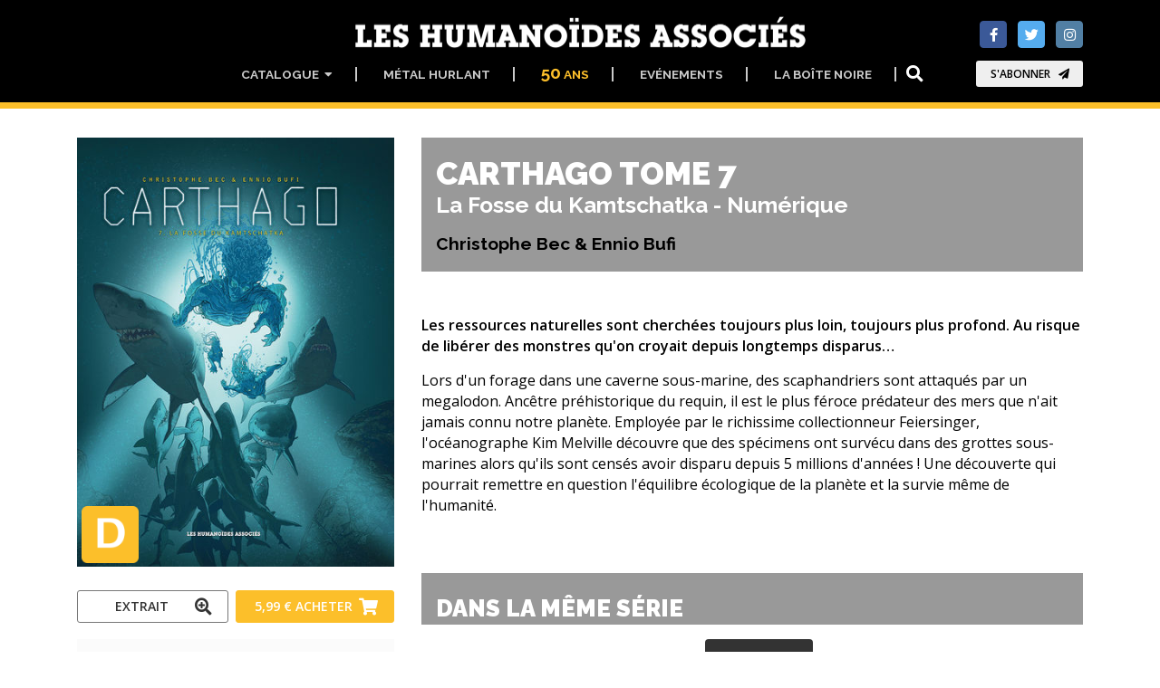

--- FILE ---
content_type: text/html; charset=utf-8
request_url: https://www.humano.com/album/37316
body_size: 117108
content:
<!DOCTYPE html>
<html dir="ltr" lang="en">
<head>
	<!--  METAS  -->
	<meta charset="utf-8">
 	<meta name="viewport" content="width=device-width, initial-scale=1.0, maximum-scale=1.0, user-scalable=no, shrink-to-fit=no">
	
	<meta http-equiv="Content-Type" content="text/html; charset=utf-8" />
		<!-- Google Tag Manager -->
	<script>
		window.dataLayer = window.dataLayer || [];
	</script>
	<script>(function(w,d,s,l,i){w[l]=w[l]||[];w[l].push({'gtm.start':
	new Date().getTime(),event:'gtm.js'});var f=d.getElementsByTagName(s)[0],
	j=d.createElement(s),dl=l!='dataLayer'?'&l='+l:'';j.async=true;j.src=
	'https://www.googletagmanager.com/gtm.js?id='+i+dl;f.parentNode.insertBefore(j,f);
	})(window,document,'script','dataLayer','GTM-P6TQVC9');</script>
	<!-- End Google Tag Manager -->	
	<meta name="title" content="Carthago - Numérique T7 : La Fosse du Kamtschatka" />
<meta name="keywords" content="Carthago,Fosse,Kamtschatka,Christophe,Bec,Ennio,Bufi,bd,bande,dessinée,comic,manga" />
<meta name="description" content="Carthago - Numérique T7 : La Fosse du Kamtschatka -  Les ressources naturelles sont cherchées toujours plus loin, toujours plus profond -  Au risque de libérer des monstres qu'on croyait depuis longtemps disparus…" />
<meta name="image" content="http://www.humano.com/assets/CatalogueArticle/37316/CARTHAGO_T7_ID37316_0_47255_zoomed.jpg" />
<meta name="robots" content="index, follow" />
<meta name="language" content="fr" />
	<meta property="og:title" content="Carthago - Numérique T7 : La Fosse du Kamtschatka" />
<meta property="og:description" content="Carthago - Numérique T7 : La Fosse du Kamtschatka -  Les ressources naturelles sont cherchées toujours plus loin, toujours plus profond -  Au risque de libérer des monstres qu'on croyait depuis longtemps disparus…" />
<meta property="og:image" content="http://www.humano.com/assets/CatalogueArticle/37316/CARTHAGO_T7_ID37316_0_47255_zoomed.jpg" />
<meta property="og:language" content="fr" />

		<script>var HumApp_enableAnim = true;</script>

	<!--  TITLE -->
	<title>Carthago - Numérique T7 : La Fosse du Kamtschatka</title>
	<link rel="icon" type="image/png" href="/images/design_humanocom/logo-32px.png" />
	
	<!--
	<script type="text/javascript" src="https://cdn2.humano.com/sf/prototype/js/prototype.js"></script>
	-->

    <!-- Web Fonts -->
	<link href="https://fonts.googleapis.com/css?family=Open+Sans:400,400i,700,700i|Raleway:400,500,600,700,900" rel="stylesheet">

	<!-- Plugins -->
	<link rel="stylesheet" href="https://use.fontawesome.com/releases/v5.15.4/css/all.css">
  	<link rel="stylesheet" href="https://use.fontawesome.com/releases/v5.15.4/css/v4-shims.css">

	<link rel="stylesheet" type="text/css" media="screen" href="https://cdn2.humano.com/plugins/animations/animations.css?tm=1666367594" />
	<link rel="stylesheet" type="text/css" media="screen" href="https://cdn2.humano.com/plugins/slick/slick.css?tm=1666367594" />
	<link rel="stylesheet" type="text/css" media="screen" href="https://cdn2.humano.com/plugins/slick/y_slick-theme.css?tm=1666367594" />
	<link rel="stylesheet" type="text/css" media="screen" href="https://cdn2.humano.com/plugins/aos/aos.css?tm=1666367594" />
	<link rel="stylesheet" type="text/css" media="screen" href="https://cdn2.humano.com/plugins/tooltipster/tooltipster.bundle.min.css?tm=1666367594" />
	<link rel="stylesheet" type="text/css" media="screen" href="https://cdn2.humano.com/plugins/tooltipster/tooltipster-sideTip-noir.min.css?tm=1666367594" />
	<link rel="stylesheet" type="text/css" media="screen" href="https://cdn2.humano.com/plugins/rs-plugin-5/css/settings.css?tm=1666367594" />
	<link rel="stylesheet" type="text/css" media="screen" href="https://cdn2.humano.com/plugins/rs-plugin-5/css/layers.css?tm=1666367594" />
	<link rel="stylesheet" type="text/css" media="screen" href="https://cdn2.humano.com/plugins/rs-plugin-5/css/navigation.css?tm=1666367594" />

	<!-- Bootstrap core and Template CSS -->
	<link rel="stylesheet" type="text/css" media="screen" href="https://cdn2.humano.com/css/y_style_humanocom.css?tm=1743773686" />

	<!-- Custom template -->
	<link rel="stylesheet" type="text/css" media="screen" href="https://cdn2.humano.com/css/HURichCss.css?responsive=true&amp;tm=1523631371" />
    
	<!-- first priority JS script -->
	<script type="text/javascript" src="https://cdn2.humano.com/js/global3.js?tm=1700492483"></script>

</head>

<body class="humanocom">

		<!-- Google Tag Manager (noscript) -->
	<noscript><iframe src="https://www.googletagmanager.com/ns.html?id=GTM-P6TQVC9"
	height="0" width="0" style="display:none;visibility:hidden"></iframe></noscript>
	<!-- End Google Tag Manager (noscript) -->
    <!-- scrollToTop -->
    <!-- ================ -->
    <div class="scrollToTop circle"><i class="fa fa-arrow-up"></i></div>

    <!-- page wrapper start -->
    <!-- ================ -->
    <div class="page-wrapper">
		
	<div class="header-container">
	<header class="header dark fixed fixed-desktop clearfix">
		<div class="header2_access">
			<button id="header2_menu_access" type="button" class="btn btn-gray-transparent" style="position:relative;" data-toggle="dropdown" aria-haspopup="true" aria-expanded="false">
				<i class="fas fa-bars" style="color:rgb(202,202,202);"></i>
			</button>
			<div class="dropdown-menu" aria-labelledby="header2_menu_access">
				<ul class="header_items_vertical">
											<li class="header2_menu">
					<a id="header2_access_0" style="position:relative;" data-toggle="dropdown" aria-haspopup="true" aria-expanded="false">
				Catalogue				&nbsp;<i class="fas fa-caret-down"></i>
			</a>
			<div class="dropdown-menu" aria-labelledby="header2_access_0">
									<a href="/nouveautes" target="_self">Nouveautés et à paraître</a>									<a href="/genres" target="_self">Genres</a>									<hr class="divider" />									<a href="/tous_les_titres#section_6" target="_self">Recherche avancée</a>									<a href="/tous_les_titres#section_7" target="_self">Recherche par date</a>									<a href="/tous_les_titres#section_8" target="_self">Tous les titres</a>							</div>
			</li>
	<li class="header2_menu">
					<a  target="_self"
				href="/metal-hurlant" id="header2_access_1">
				Métal Hurlant			</a>
			</li>
	<li class="header2_menu">
					<a  target="_self"
				href="/50_ans" id="header2_access_2">
				<span style='color:#fcbf2a;'><span style='font-size:140%;'>50</span> ans</span>			</a>
			</li>
	<li class="header2_menu">
					<a  target="_self"
				href="/evenements" id="header2_access_3">
				Evénements			</a>
			</li>
	<li class="header2_menu">
					<a  target="_self"
				href="/la-boite-noire" id="header2_access_4">
				La Boîte Noire			</a>
			</li>
		
					<li class="">
																	  <div class="btn-group">
                        <button type="button" class="btn btn-default" 
                        		data-toggle="modal" data-target="#searchBoxModal">
                        	<i class="fa fa-search fa-lg"></i>
                        </button>
	                    <div id="searchBoxModal" class="modal fade big_search_box" data-above="no" data-office-type="front" data-advanced-page-id="9" data-advanced-section-id="" tabindex="-1" role="dialog" aria-labelledby="myLargeModalLabel" aria-hidden="true">
	<div class="modal-dialog modal-lg" role="document">
		<div class="modal-content">
			<div class="modal-header">
				<div class="container">
					<div class="row justify-content-md-center">
						<div class="col-3">
						</div>
						<div class="col-6">
							<input class="form-control" type="text" placeholder="Rechercher..." style="width: 100%;" />
			 			</div>
						<div class="col-3">
							<button type="button" class="close" data-dismiss="modal" aria-label="Close"><span aria-hidden="true">&times;</span><span class="sr-only">Close</span></button>
						</div>
					</div>
				</div>
			</div>
			<div class="modal-body">
				<div class="container">
					<div class="row">
						<div class="col-12 col-md-8 big_search_box_result">
						</div>
						<div class="hidden-sm-down col-md-4 previewSearch">
							<div class="previewSearchBox"></div>
						</div>
					</div>
					<div class="row">
						<div class="col-12 resultSearchBoxNoResult text-center">
							Aucun résultat						</div>
					</div>
				</div>
			</div>
			<div class="modal-footer">
				<button type="button" class="btn btn-sm btn-default searchBoxModalAdvanced" style="visibility:hidden;">Recherche avancée =></button>
				<button type="button" class="btn btn-sm btn-dark" data-dismiss="modal">Close</button>
			</div>
		</div>
	</div>
</div>                      </div>  
					</li>
					<li class="">
						  
					</li>
				</ul>
			</div>			
		</div>		
		<div class="header-block">
			<div class="header2_social">
							<div id="social_facebook" aria-labelledby="social_facebook" class="modal fade modal-no-footer" data-above="no" tabindex="-1" role="dialog" aria-hidden="false">
			<div class="modal-dialog modal-md" role="document">
				<div class="modal-content" style="position: absolute; right: -50%;">
					<div class="modal-body mt-4 ">
						<ul class="justify-content-around d-flex colored social-links-popup">
													<li class="facebook-popup">
								<a target="_blank" href="http://www.facebook.com/humanoidesassocies">
									<i class="fa fa-facebook"></i>
								</a><br />
								Les Humanoïdes Associés							</li>
													<li class="facebook-popup">
								<a target="_blank" href="https://www.facebook.com/MetalHurlantOfficiel/">
									<i class="fa fa-facebook"></i>
								</a><br />
								Metal Hurlant							</li>
												</ul>
					</div>
				</div>
			</div>
		</div>
				<div id="social_twitter" aria-labelledby="social_twitter" class="modal fade modal-no-footer" data-above="no" tabindex="-1" role="dialog" aria-hidden="false">
			<div class="modal-dialog modal-md" role="document">
				<div class="modal-content" style="position: absolute; right: -50%;">
					<div class="modal-body mt-4 ">
						<ul class="justify-content-around d-flex colored social-links-popup">
													<li class="twitter-popup">
								<a target="_blank" href="https://twitter.com/leshumanos">
									<i class="fa fa-twitter"></i>
								</a><br />
								Les Humanoïdes Associés							</li>
													<li class="twitter-popup">
								<a target="_blank" href="https://twitter.com/_MetalHurlant">
									<i class="fa fa-twitter"></i>
								</a><br />
								Metal Hurlant							</li>
												</ul>
					</div>
				</div>
			</div>
		</div>
				<div id="social_instagram" aria-labelledby="social_instagram" class="modal fade modal-no-footer" data-above="no" tabindex="-1" role="dialog" aria-hidden="false">
			<div class="modal-dialog modal-md" role="document">
				<div class="modal-content" style="position: absolute; right: -50%;">
					<div class="modal-body mt-4 ">
						<ul class="justify-content-around d-flex colored social-links-popup">
													<li class="instagram-popup">
								<a target="_blank" href="https://www.instagram.com/les_humanoides_associes">
									<i class="fa fa-instagram"></i>
								</a><br />
								Les Humanoïdes Associés							</li>
													<li class="instagram-popup">
								<a target="_blank" href="https://www.instagram.com/metal_hurlant_officiel/">
									<i class="fa fa-instagram"></i>
								</a><br />
								Metal Hurlant							</li>
												</ul>
					</div>
				</div>
			</div>
		</div>
	
<ul class="align-items-center justify-content-end d-flex social-links colored">
						<li class="facebook"><a target="_blank" href="http://www.facebook.com/humanoidesassocies" data-toggle="modal" data-target="#social_facebook"><i class="fa fa-facebook"></i></a></li>
								<li class="twitter"><a target="_blank" href="https://twitter.com/leshumanos" data-toggle="modal" data-target="#social_twitter"><i class="fa fa-twitter"></i></a></li>
								<li class="instagram"><a target="_blank" href="https://www.instagram.com/les_humanoides_associes" data-toggle="modal" data-target="#social_instagram"><i class="fa fa-instagram"></i></a></li>
			</ul>
				<button type="button" class="btn btn-animated btn-animation btn-animation--slide-horizontal btn-sm"
		data-toggle="modal" data-target="#subscribeBoxModal">
	S'abonner	<i class="fa fa-send"></i>
</button>
<div id="subscribeBoxModal" class="modal fade modal-no-footer" data-above="no" tabindex="-1" role="dialog" aria-hidden="true">
	<div class="modal-dialog modal-md" role="document">
		<div class="modal-content">
			<div class="modal-body mt-4">
				<style>
form#newsletter_subscription_form {
	margin: 0px; 
	padding: 0px;
}
h2.newsletter_subscription_title {
	text-align: center;
    color: black;
}
form#newsletter_subscription_form input[type=radio] {
  border: 2px solid Black;
  padding: 0.5em;
  -webkit-appearance: none;
  border-radius: 2px;
}

form#newsletter_subscription_form input[type=radio]:checked {
  background: url([data-uri]) no-repeat center center;
  background-size: 13px 13px;
  background-color: black;
  border: 2px solid White;
}

form#newsletter_subscription_form input[type=radio]:focus {
  outline-color: transparent;
}
form#newsletter_subscription_form {
	text-align:center;
}
form#newsletter_subscription_form label {
	font-family: "Open Sans";
	vertical-align: middle;
	color: Black;
	font-weight: bold;
}
</style>


	<script>
		var newsletter_subscription_onselect = function() {
			newsletter_subscriptions = [{"id":1,"name":"Les Humano\u00efdes Associ\u00e9s","subscription":"https:\/\/redir.humano.com\/wgt\/p5qr\/xzl\/form?c=e9c75de1","order":1},{"id":2,"name":"Metal Hurlant","subscription":"https:\/\/redir.humano.com\/wgt\/p5qr\/xtm\/form?c=5a7062e8","order":2}];
			option_value = document.querySelector('input[name="newsletter_subscription_option"]:checked').value;
			var nl_option = newsletter_subscriptions.find(nl => nl.order == option_value);
			if( !nl_option ) {
				document.getElementById("newsletter_subscription_iframe").style.opacity = 0.5;
				document.getElementById("newsletter_subscription_iframe").style.pointerEvents = "none";
			} else {
				document.getElementById("newsletter_subscription_iframe").style.opacity = 1;
				document.getElementById("newsletter_subscription_iframe").style.pointerEvents = "";
			}
			document.getElementById("newsletter_subscription_iframe").src = nl_option.subscription;
		}
		window.onload = function() {
			document.getElementById("newsletter_subscription_iframe").style.opacity = 0.5;
			document.getElementById("newsletter_subscription_iframe").style.pointerEvents = "none";
		}
	</script>

	<h2 class="newsletter_subscription_title">Choix de la newsletter</h2>
	<form id="newsletter_subscription_form" onchange="newsletter_subscription_onselect();">
					<input type="radio" id="newsletter_subscription_option_1" name="newsletter_subscription_option" value="1">
			<label for="newsletter_subscription_option_1">Les Humanoïdes Associés</label><br>
					<input type="radio" id="newsletter_subscription_option_2" name="newsletter_subscription_option" value="2">
			<label for="newsletter_subscription_option_2">Metal Hurlant</label><br>
			</form>


<iframe id="newsletter_subscription_iframe" data-w-type="embedded" frameborder="0" scrolling="no" marginheight="0" marginwidth="0" height="300" src="https://redir.humano.com/wgt/p5qr/xzl/form?c=e9c75de1" width="100%"></iframe>
<script type="text/javascript" src="https://app.mailjet.com/pas-nc-embedded-v1.js"></script>

<div style="position:absolute; bottom: 0px; left: 0px; background-color:#fcbf2a; height: 23px; width: 100%;"></div>
			</div>
		</div>
	</div>
</div>
<div id="subscribeBoxModal_mh" class="modal fade modal-no-footer" data-above="no" tabindex="-1" role="dialog" aria-hidden="true">
	<div class="modal-dialog modal-md" role="document">
		<div class="modal-content">
			<div class="modal-body mt-4">
				<style>
form#newsletter_subscription_form {
	margin: 0px; 
	padding: 0px;
}
h2.newsletter_subscription_title {
	text-align: center;
    color: black;
}
form#newsletter_subscription_form input[type=radio] {
  border: 2px solid Black;
  padding: 0.5em;
  -webkit-appearance: none;
  border-radius: 2px;
}

form#newsletter_subscription_form input[type=radio]:checked {
  background: url([data-uri]) no-repeat center center;
  background-size: 13px 13px;
  background-color: black;
  border: 2px solid White;
}

form#newsletter_subscription_form input[type=radio]:focus {
  outline-color: transparent;
}
form#newsletter_subscription_form {
	text-align:center;
}
form#newsletter_subscription_form label {
	font-family: "Open Sans";
	vertical-align: middle;
	color: Black;
	font-weight: bold;
}
</style>


	<script>
		var newsletter_subscription_onselect = function() {
			newsletter_subscriptions = [{"id":1,"name":"Les Humano\u00efdes Associ\u00e9s","subscription":"https:\/\/redir.humano.com\/wgt\/p5qr\/xzl\/form?c=e9c75de1","order":1},{"id":2,"name":"Metal Hurlant","subscription":"https:\/\/redir.humano.com\/wgt\/p5qr\/xtm\/form?c=5a7062e8","order":2}];
			option_value = document.querySelector('input[name="newsletter_subscription_option"]:checked').value;
			var nl_option = newsletter_subscriptions.find(nl => nl.order == option_value);
			if( !nl_option ) {
				document.getElementById("newsletter_subscription_iframe").style.opacity = 0.5;
				document.getElementById("newsletter_subscription_iframe").style.pointerEvents = "none";
			} else {
				document.getElementById("newsletter_subscription_iframe").style.opacity = 1;
				document.getElementById("newsletter_subscription_iframe").style.pointerEvents = "";
			}
			document.getElementById("newsletter_subscription_iframe").src = nl_option.subscription;
		}
		window.onload = function() {
			document.getElementById("newsletter_subscription_iframe").style.opacity = 0.5;
			document.getElementById("newsletter_subscription_iframe").style.pointerEvents = "none";
		}
	</script>

	<h2 class="newsletter_subscription_title">Choix de la newsletter</h2>
	<form id="newsletter_subscription_form" onchange="newsletter_subscription_onselect();">
					<input type="radio" id="newsletter_subscription_option_1" name="newsletter_subscription_option" value="1">
			<label for="newsletter_subscription_option_1">Les Humanoïdes Associés</label><br>
					<input type="radio" id="newsletter_subscription_option_2" name="newsletter_subscription_option" value="2">
			<label for="newsletter_subscription_option_2">Metal Hurlant</label><br>
			</form>


<iframe id="newsletter_subscription_iframe" data-w-type="embedded" frameborder="0" scrolling="no" marginheight="0" marginwidth="0" height="300" src="https://redir.humano.com/wgt/p5qr/xzl/form?c=e9c75de1" width="100%"></iframe>
<script type="text/javascript" src="https://app.mailjet.com/pas-nc-embedded-v1.js"></script>

<div style="position:absolute; bottom: 0px; left: 0px; background-color:#fcbf2a; height: 23px; width: 100%;"></div>
			</div>
		</div>
	</div>
</div>			</div>	
		<div class="header2_logo">
				<a href="/" style="display:block;">
					<img id="logo_img" src="/images/design_humanocom/y-logo-full.png?v=20260105V1" alt="Humanoids" />
				</a>
			</div>					
			<ul class="header_items">
									<li class="header2_menu">
					<a id="header2_menu_0" style="position:relative;" data-toggle="dropdown" aria-haspopup="true" aria-expanded="false">
				Catalogue				&nbsp;<i class="fas fa-caret-down"></i>
			</a>
			<div class="dropdown-menu" aria-labelledby="header2_menu_0">
									<a href="/nouveautes" target="_self">Nouveautés et à paraître</a>									<a href="/genres" target="_self">Genres</a>									<hr class="divider" />									<a href="/tous_les_titres#section_6" target="_self">Recherche avancée</a>									<a href="/tous_les_titres#section_7" target="_self">Recherche par date</a>									<a href="/tous_les_titres#section_8" target="_self">Tous les titres</a>							</div>
			</li>
	<li class="header2_menu">
					<a  target="_self"
				href="/metal-hurlant" id="header2_menu_1">
				Métal Hurlant			</a>
			</li>
	<li class="header2_menu">
					<a  target="_self"
				href="/50_ans" id="header2_menu_2">
				<span style='color:#fcbf2a;'><span style='font-size:140%;'>50</span> ans</span>			</a>
			</li>
	<li class="header2_menu">
					<a  target="_self"
				href="/evenements" id="header2_menu_3">
				Evénements			</a>
			</li>
	<li class="header2_menu">
					<a  target="_self"
				href="/la-boite-noire" id="header2_menu_4">
				La Boîte Noire			</a>
			</li>
		
				<li class="header2_menu">
															  <div class="btn-group">
                        <button type="button" class="btn btn-default" 
                        		data-toggle="modal" data-target="#searchBoxModal">
                        	<i class="fa fa-search fa-lg"></i>
                        </button>
	                    <div id="searchBoxModal" class="modal fade big_search_box" data-above="no" data-office-type="front" data-advanced-page-id="9" data-advanced-section-id="" tabindex="-1" role="dialog" aria-labelledby="myLargeModalLabel" aria-hidden="true">
	<div class="modal-dialog modal-lg" role="document">
		<div class="modal-content">
			<div class="modal-header">
				<div class="container">
					<div class="row justify-content-md-center">
						<div class="col-3">
						</div>
						<div class="col-6">
							<input class="form-control" type="text" placeholder="Rechercher..." style="width: 100%;" />
			 			</div>
						<div class="col-3">
							<button type="button" class="close" data-dismiss="modal" aria-label="Close"><span aria-hidden="true">&times;</span><span class="sr-only">Close</span></button>
						</div>
					</div>
				</div>
			</div>
			<div class="modal-body">
				<div class="container">
					<div class="row">
						<div class="col-12 col-md-8 big_search_box_result">
						</div>
						<div class="hidden-sm-down col-md-4 previewSearch">
							<div class="previewSearchBox"></div>
						</div>
					</div>
					<div class="row">
						<div class="col-12 resultSearchBoxNoResult text-center">
							Aucun résultat						</div>
					</div>
				</div>
			</div>
			<div class="modal-footer">
				<button type="button" class="btn btn-sm btn-default searchBoxModalAdvanced" style="visibility:hidden;">Recherche avancée =></button>
				<button type="button" class="btn btn-sm btn-dark" data-dismiss="modal">Close</button>
			</div>
		</div>
	</div>
</div>                      </div>  
				</li>					
				<li class="header2_menu">
					  
				</li>
			</ul>
		</div>
	</header>
</div>	
	<div id="emptyBoxModal" class="modal fade" data-above="no" tabindex="-1" role="dialog" aria-hidden="true">
		<div class="modal-dialog modal-dialog-centered modal-lg" role="document">
			<div class="modal-content dark-bg py-2">
				<div class="modal-body">
				</div>
			</div>
		</div>
	</div>
	
	<div id="page-start"></div>

				
	
	<!--  MAIN COLUMNS -->
	<section>
        <div class="container">
          <div class="row">
          
          	<!--  LEFT COLUMN -->
          	<div class="col-xs col-md-4">
				                <!-- TITLE SM DEVICE !!!!!!!!!!  -->
                <section class="hidden-md-up">
					<div class="container p-0">
		          		<div class="book-title">
							<h1>Carthago Tome 7														<br /><span class="book-ss-title">
								La Fosse du Kamtschatka																										-
																		Numérique															</span>
														</h1>
							<h4>
															Christophe Bec & Ennio Bufi								
														</h4>
		          		</div>
					</div>
					<!-- STATUS -->
										
				</section>          	

          		<section class="pb-0">
          			<div class="container p-0">
	             	<div class="overlay-container overlay-plain" data-notes="B 37316 / W 257">
	<!--
		<div class="overlay-container-area"></div>
	-->
	<div class="visual-auto-height">
			<div style="position:absolute;width:100%;height: 100%;top: 0;left: 0; z-index:1;">
		<img src="/images/design_y/digital_mark_humanocom.png" style="width: 18%; position:absolute; bottom: 1%; left: 1.5%;" title="Digital Comics" />
	</div>
<img style=""
	 src="https://cdn2.humano.com/assets/CatalogueArticle/37316/CARTHAGO_T7_ID37316_0_47255_R150.jpg"
	 data-sizes="auto"
     data-src="https://cdn2.humano.com/assets/CatalogueArticle/37316/CARTHAGO_T7_ID37316_0_47255_R400.jpg"
     data-srcset=" https://cdn2.humano.com/assets/CatalogueArticle/37316/CARTHAGO_T7_ID37316_0_47255_R150.jpg 150w,
				   https://cdn2.humano.com/assets/CatalogueArticle/37316/CARTHAGO_T7_ID37316_0_47255_R300.jpg 300w,
    			   https://cdn2.humano.com/assets/CatalogueArticle/37316/CARTHAGO_T7_ID37316_0_47255_R400.jpg 400w,
    			   https://cdn2.humano.com/assets/CatalogueArticle/37316/CARTHAGO_T7_ID37316_0_47255_R600.jpg 600w,
    			   https://cdn2.humano.com/assets/CatalogueArticle/37316/CARTHAGO_T7_ID37316_0_47255_R900.jpg 900w,
    			   https://cdn2.humano.com/assets/CatalogueArticle/37316/CARTHAGO_T7_ID37316_0_47255_R1200.jpg 1200w"
	 class="lazyload blur-up " /> 
	</div>
	<!--
   	<div class="overlay-content">
   	    	</div>
	-->
</div>					</div>
				</section>

				<section class="pb-0">

											<div class="container row no-gutters p-0 pb-2">

							<!-- IBD BUTTON -->
															<div class="btn-group col-12 col-lg-6 pr-lg-2 pr-0 pl-0">
									
<a href="#"
   class="w-100 btn btn-gray-transparent btn-animated link_ibd "
   data-toggle="modal"
   data-target="#emptyBoxModal"
   data-type="ibd"
   data-parameter="2282">
   Extrait   <i class="pl-10 fa fa-search-plus fa-lg"></i>
</a>

										</div>								
							
							<!-- BUY BUTTON -->
															<div class="btn-group col-12 col-lg-6 pl-0 pr-0">
									
    <button type="button"
            class="w-100 btn btn-default btn-animated link_buy dropdown-toggle dropdown-toggle-split"
            data-toggle="dropdown"
            aria-haspopup="true"
            aria-expanded="false">
            5,99 €            <span class="hidden-lg-down">Acheter</span>
            <i class="pl-10 fa fa-shopping-cart fa-lg"></i>
    </button>
    <div class="dropdown-menu btn-default link_buy"
         x-placement="bottom-start"
         style="position: absolute; transform: translate3d(68px, 35px, 0px); top: 0px; left: 0px; will-change: transform;">
                                    <a href="https://itunes.apple.com/fr/book/isbn9782731671773" target="_blank" class="dropdown-item btn link_buy">
                    iBookStore                    <i class="pl-10 fa fa-external-link fa-lg"></i>
                </a>
                                                <a href="https://books.google.com/books?vid=ISBN9782731671773" target="_blank" class="dropdown-item btn link_buy">
                    Google Play                    <i class="pl-10 fa fa-external-link fa-lg"></i>
                </a>
                                                <a href="https://www.izneo.com/fr/a9782731671773" target="_blank" class="dropdown-item btn link_buy">
                    Izneo                    <i class="pl-10 fa fa-external-link fa-lg"></i>
                </a>
                                                <a href="https://www.kobo.com/fr/fr/search?query=9782731671773" target="_blank" class="dropdown-item btn link_buy">
                    Kobo                    <i class="pl-10 fa fa-external-link fa-lg"></i>
                </a>
                                                <a href="https://www.comixology.fr/search?search=Carthago" target="_blank" class="dropdown-item btn link_buy">
                    Comixology                    <i class="pl-10 fa fa-external-link fa-lg"></i>
                </a>
                                                <a href="http://www.amazon.fr/s/ref=nb_sb_noss?url=search-alias%3Daps&field-keywords=9782731671773&tag=humano-21" target="_blank" class="dropdown-item btn link_buy">
                    Amazon Kindle                    <i class="pl-10 fa fa-external-link fa-lg"></i>
                </a>
                                                <a href="https://www.youscribe.com/search?quick_search=9782731671773" target="_blank" class="dropdown-item btn link_buy">
                    YouScribe                    <i class="pl-10 fa fa-external-link fa-lg"></i>
                </a>
                        </div>

								</div>
							
						</div>
											
					<!-- SUBSCRIBE BUTTON -->
					
				</section>
				
								
				<section class="light-gray-bg">
				
									
	          		<dl class="row small-section">
	          		
	          			<dt class="col-sm-4 text-sm-right">Auteurs&nbsp;:</dt><dd class="col-sm-8"><a class="authors" target="_self" href="/auteur/140">Christophe Bec (Scénario)</a><br /><a class="authors" target="_self" href="/auteur/88662">Ennio Bufi (Dessin)</a></dd>						
						<dt class="col-sm-4 text-sm-right">Date&nbsp;:</dt><dd class="col-sm-8">31 janv.2018</dd>	                    
	                    <dt class="col-sm-4 text-sm-right">Edition&nbsp;:</dt><dd class="col-sm-8">Numérique</dd>	                    
	                    <dt class="col-sm-4 text-sm-right">Format&nbsp;:</dt><dd class="col-sm-8">56 pages  -  Couleur</dd>	                    
											<dt class="col-sm-4 text-sm-right">ISBN&nbsp;:</dt><dd class="col-sm-8">9782731671773</dd>						
						<dt class="col-sm-4 text-sm-right">Prix&nbsp;:</dt><dd class="col-sm-8">5,99 €</dd>
	                 </dl>
	                 
	                	                 
	           </section>			</div>
			<!--   // LEFT COLUMN -->
			
			<!--  RIGHT COLUMN -->
			<div class="col-xs col-md-8">
			
				<!-- TITLE MD DEVICES -->
				<section class="hidden-sm-down">
					<div class="container p-0">
		          		<div class="book-title">
							<h1>Carthago Tome 7																<br /><span class="book-ss-title">
									La Fosse du Kamtschatka																													-
																				Numérique																	</span>
															</h1>
							<h4>
																	Christophe Bec & Ennio Bufi								
															</h4>
		          		</div>
					</div>
					<!-- STATUS -->
									</section>

				
				

				
					<section>
						<div class="container p-0">
															<p><strong>Les ressources naturelles sont cherchées toujours plus loin, toujours plus profond. Au risque de libérer des monstres qu'on croyait depuis longtemps disparus…</strong></p>
								<p>Lors d'un forage dans une caverne sous-marine, des scaphandriers sont attaqués par un megalodon. Ancêtre préhistorique du requin, il est le plus féroce prédateur des mers que n'ait jamais connu notre planète. Employée par le richissime collectionneur Feiersinger, l'océanographe Kim Melville découvre que des spécimens ont survécu dans des grottes sous-marines alors qu'ils sont censés avoir disparu depuis 5 millions d'années ! Une découverte qui pourrait remettre en question l'équilibre écologique de la planète et la survie même de l'humanité.</p>
																					</div>
					</section>	

					
					<!-- LINK PAGES AT TOP -->
					
				
					<!--  SAME SERIE LIST -->
											<section>
							<div class="container p-0">
								<h2 class="page-title">Dans la même série</h2>
								<!-- tabs start -->
								<!-- ================ -->
								<!-- Nav tabs -->
								<ul class="nav nav-tabs style-4" role="tablist">
																												<li class="nav-item">
											<a class="nav-link " href="#sameSerieEditionTab279" role="tab" data-toggle="tab">
												Classique												<i class="fas fa-arrow-circle-down d-sm-none"></i>
											</a>
										</li>
																			<li class="nav-item">
											<a class="nav-link " href="#sameSerieEditionTab1829" role="tab" data-toggle="tab">
												Classique												<i class="fas fa-arrow-circle-down d-sm-none"></i>
											</a>
										</li>
																			<li class="nav-item">
											<a class="nav-link " href="#sameSerieEditionTab1444" role="tab" data-toggle="tab">
												Intégrale												<i class="fas fa-arrow-circle-down d-sm-none"></i>
											</a>
										</li>
																			<li class="nav-item">
											<a class="nav-link active" href="#sameSerieEditionTab825" role="tab" data-toggle="tab">
												Numérique												<i class="fas fa-arrow-circle-down d-sm-none"></i>
											</a>
										</li>
																			<li class="nav-item">
											<a class="nav-link " href="#sameSerieEditionTab1499" role="tab" data-toggle="tab">
												Intégrale numérique												<i class="fas fa-arrow-circle-down d-sm-none"></i>
											</a>
										</li>
																	</ul>
								<!-- Tab panes -->
								<div class="tab-content">
																												<div class="tab-pane fade " role="tabpanel" id="sameSerieEditionTab279">
											          <div class="row grid-space-10">
          	             <div class="col-6 col-md-4 col-lg-3 mb-20 d-flex flex-column">
             	             	<div class="overlay-container overlay-plain " data-notes="B 35368 / W 257">

	<!--<div class="overlay-container-area"></div>-->

	<a class="visual-fix-container visual-fix-covers link-covers" href="/album/35368">
		<img style=""
	 src="https://cdn2.humano.com/assets/CatalogueArticle/35368/Carthago_T1_10cm_R150.jpg"
	 data-sizes="auto"
     data-src="https://cdn2.humano.com/assets/CatalogueArticle/35368/Carthago_T1_10cm_R400.jpg"
     data-srcset=" https://cdn2.humano.com/assets/CatalogueArticle/35368/Carthago_T1_10cm_R150.jpg 150w,
				   https://cdn2.humano.com/assets/CatalogueArticle/35368/Carthago_T1_10cm_R300.jpg 300w,
    			   https://cdn2.humano.com/assets/CatalogueArticle/35368/Carthago_T1_10cm_R400.jpg 400w,
    			   https://cdn2.humano.com/assets/CatalogueArticle/35368/Carthago_T1_10cm_R600.jpg 600w,
    			   https://cdn2.humano.com/assets/CatalogueArticle/35368/Carthago_T1_10cm_R900.jpg 900w,
    			   https://cdn2.humano.com/assets/CatalogueArticle/35368/Carthago_T1_10cm_R1200.jpg 1200w"
	 class="lazyload blur-up " /> 
	</a>

	

</div>             	             				             	<div class="body p-2 light-gray-bg text-center " style="flex:auto;">
							<p class="mb-0">Tome 1 : Le Lagon de Fortuna</p>
		                </div>
		                                		</div>
    		             <div class="col-6 col-md-4 col-lg-3 mb-20 d-flex flex-column">
             	             	<div class="overlay-container overlay-plain " data-notes="B 35535 / W 257">

	<!--<div class="overlay-container-area"></div>-->

	<a class="visual-fix-container visual-fix-covers link-covers" href="/album/35535">
		<img style=""
	 src="https://cdn2.humano.com/assets/CatalogueArticle/35535/COUV-CARTHAGO-T2_R150.jpg"
	 data-sizes="auto"
     data-src="https://cdn2.humano.com/assets/CatalogueArticle/35535/COUV-CARTHAGO-T2_R400.jpg"
     data-srcset=" https://cdn2.humano.com/assets/CatalogueArticle/35535/COUV-CARTHAGO-T2_R150.jpg 150w,
				   https://cdn2.humano.com/assets/CatalogueArticle/35535/COUV-CARTHAGO-T2_R300.jpg 300w,
    			   https://cdn2.humano.com/assets/CatalogueArticle/35535/COUV-CARTHAGO-T2_R400.jpg 400w,
    			   https://cdn2.humano.com/assets/CatalogueArticle/35535/COUV-CARTHAGO-T2_R600.jpg 600w,
    			   https://cdn2.humano.com/assets/CatalogueArticle/35535/COUV-CARTHAGO-T2_R900.jpg 900w,
    			   https://cdn2.humano.com/assets/CatalogueArticle/35535/COUV-CARTHAGO-T2_R1200.jpg 1200w"
	 class="lazyload blur-up " /> 
	</a>

	

</div>             	             				             	<div class="body p-2 light-gray-bg text-center " style="flex:auto;">
							<p class="mb-0">Tome 2 : L'Abysse Challenger</p>
		                </div>
		                                		</div>
    		             <div class="col-6 col-md-4 col-lg-3 mb-20 d-flex flex-column">
             	             	<div class="overlay-container overlay-plain " data-notes="B 35749 / W 257">

	<!--<div class="overlay-container-area"></div>-->

	<a class="visual-fix-container visual-fix-covers link-covers" href="/album/35749">
		<img style=""
	 src="https://cdn2.humano.com/assets/CatalogueArticle/35749/CARTHAGO-T3_Couv_2_R150.jpg"
	 data-sizes="auto"
     data-src="https://cdn2.humano.com/assets/CatalogueArticle/35749/CARTHAGO-T3_Couv_2_R400.jpg"
     data-srcset=" https://cdn2.humano.com/assets/CatalogueArticle/35749/CARTHAGO-T3_Couv_2_R150.jpg 150w,
				   https://cdn2.humano.com/assets/CatalogueArticle/35749/CARTHAGO-T3_Couv_2_R300.jpg 300w,
    			   https://cdn2.humano.com/assets/CatalogueArticle/35749/CARTHAGO-T3_Couv_2_R400.jpg 400w,
    			   https://cdn2.humano.com/assets/CatalogueArticle/35749/CARTHAGO-T3_Couv_2_R600.jpg 600w,
    			   https://cdn2.humano.com/assets/CatalogueArticle/35749/CARTHAGO-T3_Couv_2_R900.jpg 900w,
    			   https://cdn2.humano.com/assets/CatalogueArticle/35749/CARTHAGO-T3_Couv_2_R1200.jpg 1200w"
	 class="lazyload blur-up " /> 
	</a>

	

</div>             	             				             	<div class="body p-2 light-gray-bg text-center " style="flex:auto;">
							<p class="mb-0">Tome 3 : Le Monstre de Djibouti</p>
		                </div>
		                                		</div>
    		             <div class="col-6 col-md-4 col-lg-3 mb-20 d-flex flex-column">
             	             	<div class="overlay-container overlay-plain " data-notes="B 35833 / W 257">

	<!--<div class="overlay-container-area"></div>-->

	<a class="visual-fix-container visual-fix-covers link-covers" href="/album/35833">
		<img style=""
	 src="https://cdn2.humano.com/assets/CatalogueArticle/35833/CARTHAGO-T4_Couv_R150.jpg"
	 data-sizes="auto"
     data-src="https://cdn2.humano.com/assets/CatalogueArticle/35833/CARTHAGO-T4_Couv_R400.jpg"
     data-srcset=" https://cdn2.humano.com/assets/CatalogueArticle/35833/CARTHAGO-T4_Couv_R150.jpg 150w,
				   https://cdn2.humano.com/assets/CatalogueArticle/35833/CARTHAGO-T4_Couv_R300.jpg 300w,
    			   https://cdn2.humano.com/assets/CatalogueArticle/35833/CARTHAGO-T4_Couv_R400.jpg 400w,
    			   https://cdn2.humano.com/assets/CatalogueArticle/35833/CARTHAGO-T4_Couv_R600.jpg 600w,
    			   https://cdn2.humano.com/assets/CatalogueArticle/35833/CARTHAGO-T4_Couv_R900.jpg 900w,
    			   https://cdn2.humano.com/assets/CatalogueArticle/35833/CARTHAGO-T4_Couv_R1200.jpg 1200w"
	 class="lazyload blur-up " /> 
	</a>

	

</div>             	             				             	<div class="body p-2 light-gray-bg text-center " style="flex:auto;">
							<p class="mb-0">Tome 4 : Les Monolithes de Koubé</p>
		                </div>
		                                		</div>
    		             <div class="col-6 col-md-4 col-lg-3 mb-20 d-flex flex-column">
             	             	<div class="overlay-container overlay-plain " data-notes="B 35834 / W 257">

	<!--<div class="overlay-container-area"></div>-->

	<a class="visual-fix-container visual-fix-covers link-covers" href="/album/35834">
		<img style=""
	 src="https://cdn2.humano.com/assets/CatalogueArticle/35834/CARTHAGO-T5_Couv_R150.jpg"
	 data-sizes="auto"
     data-src="https://cdn2.humano.com/assets/CatalogueArticle/35834/CARTHAGO-T5_Couv_R400.jpg"
     data-srcset=" https://cdn2.humano.com/assets/CatalogueArticle/35834/CARTHAGO-T5_Couv_R150.jpg 150w,
				   https://cdn2.humano.com/assets/CatalogueArticle/35834/CARTHAGO-T5_Couv_R300.jpg 300w,
    			   https://cdn2.humano.com/assets/CatalogueArticle/35834/CARTHAGO-T5_Couv_R400.jpg 400w,
    			   https://cdn2.humano.com/assets/CatalogueArticle/35834/CARTHAGO-T5_Couv_R600.jpg 600w,
    			   https://cdn2.humano.com/assets/CatalogueArticle/35834/CARTHAGO-T5_Couv_R900.jpg 900w,
    			   https://cdn2.humano.com/assets/CatalogueArticle/35834/CARTHAGO-T5_Couv_R1200.jpg 1200w"
	 class="lazyload blur-up " /> 
	</a>

	

</div>             	             				             	<div class="body p-2 light-gray-bg text-center " style="flex:auto;">
							<p class="mb-0">Tome 5 : La Cité de Platon</p>
		                </div>
		                                		</div>
    		             <div class="col-6 col-md-4 col-lg-3 mb-20 d-flex flex-column">
             	             	<div class="overlay-container overlay-plain " data-notes="B 36656 / W 257">

	<!--<div class="overlay-container-area"></div>-->

	<a class="visual-fix-container visual-fix-covers link-covers" href="/album/36656">
		<img style=""
	 src="https://cdn2.humano.com/assets/CatalogueArticle/36656/CARTHAGO_T6_Couv_46151_R150.jpg"
	 data-sizes="auto"
     data-src="https://cdn2.humano.com/assets/CatalogueArticle/36656/CARTHAGO_T6_Couv_46151_R400.jpg"
     data-srcset=" https://cdn2.humano.com/assets/CatalogueArticle/36656/CARTHAGO_T6_Couv_46151_R150.jpg 150w,
				   https://cdn2.humano.com/assets/CatalogueArticle/36656/CARTHAGO_T6_Couv_46151_R300.jpg 300w,
    			   https://cdn2.humano.com/assets/CatalogueArticle/36656/CARTHAGO_T6_Couv_46151_R400.jpg 400w,
    			   https://cdn2.humano.com/assets/CatalogueArticle/36656/CARTHAGO_T6_Couv_46151_R600.jpg 600w,
    			   https://cdn2.humano.com/assets/CatalogueArticle/36656/CARTHAGO_T6_Couv_46151_R900.jpg 900w,
    			   https://cdn2.humano.com/assets/CatalogueArticle/36656/CARTHAGO_T6_Couv_46151_R1200.jpg 1200w"
	 class="lazyload blur-up " /> 
	</a>

	

</div>             	             				             	<div class="body p-2 light-gray-bg text-center " style="flex:auto;">
							<p class="mb-0">Tome 6 : L'Héritière des Carpates</p>
		                </div>
		                                		</div>
    		             <div class="col-6 col-md-4 col-lg-3 mb-20 d-flex flex-column">
             	             	<div class="overlay-container overlay-plain " data-notes="B 36655 / W 257">

	<!--<div class="overlay-container-area"></div>-->

	<a class="visual-fix-container visual-fix-covers link-covers" href="/album/36655">
		<img style=""
	 src="https://cdn2.humano.com/assets/CatalogueArticle/36655/Carthago_T7_Couv_47180_R150.jpg"
	 data-sizes="auto"
     data-src="https://cdn2.humano.com/assets/CatalogueArticle/36655/Carthago_T7_Couv_47180_R400.jpg"
     data-srcset=" https://cdn2.humano.com/assets/CatalogueArticle/36655/Carthago_T7_Couv_47180_R150.jpg 150w,
				   https://cdn2.humano.com/assets/CatalogueArticle/36655/Carthago_T7_Couv_47180_R300.jpg 300w,
    			   https://cdn2.humano.com/assets/CatalogueArticle/36655/Carthago_T7_Couv_47180_R400.jpg 400w,
    			   https://cdn2.humano.com/assets/CatalogueArticle/36655/Carthago_T7_Couv_47180_R600.jpg 600w,
    			   https://cdn2.humano.com/assets/CatalogueArticle/36655/Carthago_T7_Couv_47180_R900.jpg 900w,
    			   https://cdn2.humano.com/assets/CatalogueArticle/36655/Carthago_T7_Couv_47180_R1200.jpg 1200w"
	 class="lazyload blur-up " /> 
	</a>

	

</div>             	             				             	<div class="body p-2 light-gray-bg text-center " style="flex:auto;">
							<p class="mb-0">Tome 7 : La Fosse du Kamtchatka</p>
		                </div>
		                                		</div>
    		             <div class="col-6 col-md-4 col-lg-3 mb-20 d-flex flex-column">
             	             	<div class="overlay-container overlay-plain " data-notes="B 37280 / W 257">

	<!--<div class="overlay-container-area"></div>-->

	<a class="visual-fix-container visual-fix-covers link-covers" href="/album/37280">
		<img style=""
	 src="https://cdn2.humano.com/assets/CatalogueArticle/37280/Carthago_T8_Couv_47478_R150.jpg"
	 data-sizes="auto"
     data-src="https://cdn2.humano.com/assets/CatalogueArticle/37280/Carthago_T8_Couv_47478_R400.jpg"
     data-srcset=" https://cdn2.humano.com/assets/CatalogueArticle/37280/Carthago_T8_Couv_47478_R150.jpg 150w,
				   https://cdn2.humano.com/assets/CatalogueArticle/37280/Carthago_T8_Couv_47478_R300.jpg 300w,
    			   https://cdn2.humano.com/assets/CatalogueArticle/37280/Carthago_T8_Couv_47478_R400.jpg 400w,
    			   https://cdn2.humano.com/assets/CatalogueArticle/37280/Carthago_T8_Couv_47478_R600.jpg 600w,
    			   https://cdn2.humano.com/assets/CatalogueArticle/37280/Carthago_T8_Couv_47478_R900.jpg 900w,
    			   https://cdn2.humano.com/assets/CatalogueArticle/37280/Carthago_T8_Couv_47478_R1200.jpg 1200w"
	 class="lazyload blur-up " /> 
	</a>

	

</div>             	             				             	<div class="body p-2 light-gray-bg text-center " style="flex:auto;">
							<p class="mb-0">Tome 8 : Léviathan</p>
		                </div>
		                                		</div>
    		             <div class="col-6 col-md-4 col-lg-3 mb-20 d-flex flex-column">
             	             	<div class="overlay-container overlay-plain " data-notes="B 37281 / W 257">

	<!--<div class="overlay-container-area"></div>-->

	<a class="visual-fix-container visual-fix-covers link-covers" href="/album/37281">
		<img style=""
	 src="https://cdn2.humano.com/assets/CatalogueArticle/37281/Carthago_T9_Couv_48428_R150.jpg"
	 data-sizes="auto"
     data-src="https://cdn2.humano.com/assets/CatalogueArticle/37281/Carthago_T9_Couv_48428_R400.jpg"
     data-srcset=" https://cdn2.humano.com/assets/CatalogueArticle/37281/Carthago_T9_Couv_48428_R150.jpg 150w,
				   https://cdn2.humano.com/assets/CatalogueArticle/37281/Carthago_T9_Couv_48428_R300.jpg 300w,
    			   https://cdn2.humano.com/assets/CatalogueArticle/37281/Carthago_T9_Couv_48428_R400.jpg 400w,
    			   https://cdn2.humano.com/assets/CatalogueArticle/37281/Carthago_T9_Couv_48428_R600.jpg 600w,
    			   https://cdn2.humano.com/assets/CatalogueArticle/37281/Carthago_T9_Couv_48428_R900.jpg 900w,
    			   https://cdn2.humano.com/assets/CatalogueArticle/37281/Carthago_T9_Couv_48428_R1200.jpg 1200w"
	 class="lazyload blur-up " /> 
	</a>

	

</div>             	             				             	<div class="body p-2 light-gray-bg text-center " style="flex:auto;">
							<p class="mb-0">Tome 9 : Le Pacte du Centenaire</p>
		                </div>
		                                		</div>
    		             <div class="col-6 col-md-4 col-lg-3 mb-20 d-flex flex-column">
             	             	<div class="overlay-container overlay-plain " data-notes="B 37341 / W 257">

	<!--<div class="overlay-container-area"></div>-->

	<a class="visual-fix-container visual-fix-covers link-covers" href="/album/37341">
		<img style=""
	 src="https://cdn2.humano.com/assets/CatalogueArticle/37341/Carthago_T10_Couv_49274_R150.jpg"
	 data-sizes="auto"
     data-src="https://cdn2.humano.com/assets/CatalogueArticle/37341/Carthago_T10_Couv_49274_R400.jpg"
     data-srcset=" https://cdn2.humano.com/assets/CatalogueArticle/37341/Carthago_T10_Couv_49274_R150.jpg 150w,
				   https://cdn2.humano.com/assets/CatalogueArticle/37341/Carthago_T10_Couv_49274_R300.jpg 300w,
    			   https://cdn2.humano.com/assets/CatalogueArticle/37341/Carthago_T10_Couv_49274_R400.jpg 400w,
    			   https://cdn2.humano.com/assets/CatalogueArticle/37341/Carthago_T10_Couv_49274_R600.jpg 600w,
    			   https://cdn2.humano.com/assets/CatalogueArticle/37341/Carthago_T10_Couv_49274_R900.jpg 900w,
    			   https://cdn2.humano.com/assets/CatalogueArticle/37341/Carthago_T10_Couv_49274_R1200.jpg 1200w"
	 class="lazyload blur-up " /> 
	</a>

	

</div>             	             				             	<div class="body p-2 light-gray-bg text-center " style="flex:auto;">
							<p class="mb-0">Tome 10 : L'abîme regarde en toi</p>
		                </div>
		                                		</div>
    		             <div class="col-6 col-md-4 col-lg-3 mb-20 d-flex flex-column">
             	             	<div class="overlay-container overlay-plain " data-notes="B 37390 / W 257">

	<!--<div class="overlay-container-area"></div>-->

	<a class="visual-fix-container visual-fix-covers link-covers" href="/album/37390">
		<img style=""
	 src="https://cdn2.humano.com/assets/CatalogueArticle/37390/Carthago_T11_Couv_51280_R150.jpg"
	 data-sizes="auto"
     data-src="https://cdn2.humano.com/assets/CatalogueArticle/37390/Carthago_T11_Couv_51280_R400.jpg"
     data-srcset=" https://cdn2.humano.com/assets/CatalogueArticle/37390/Carthago_T11_Couv_51280_R150.jpg 150w,
				   https://cdn2.humano.com/assets/CatalogueArticle/37390/Carthago_T11_Couv_51280_R300.jpg 300w,
    			   https://cdn2.humano.com/assets/CatalogueArticle/37390/Carthago_T11_Couv_51280_R400.jpg 400w,
    			   https://cdn2.humano.com/assets/CatalogueArticle/37390/Carthago_T11_Couv_51280_R600.jpg 600w,
    			   https://cdn2.humano.com/assets/CatalogueArticle/37390/Carthago_T11_Couv_51280_R900.jpg 900w,
    			   https://cdn2.humano.com/assets/CatalogueArticle/37390/Carthago_T11_Couv_51280_R1200.jpg 1200w"
	 class="lazyload blur-up " /> 
	</a>

	

</div>             	             				             	<div class="body p-2 light-gray-bg text-center " style="flex:auto;">
							<p class="mb-0">Tome 11 : Kane</p>
		                </div>
		                                		</div>
    		             <div class="col-6 col-md-4 col-lg-3 mb-20 d-flex flex-column">
             	             	<div class="overlay-container overlay-plain " data-notes="B 37391 / W 257">

	<!--<div class="overlay-container-area"></div>-->

	<a class="visual-fix-container visual-fix-covers link-covers" href="/album/37391">
		<img style=""
	 src="https://cdn2.humano.com/assets/CatalogueArticle/37391/Carthago_T12_Couv_51971_R150.jpg"
	 data-sizes="auto"
     data-src="https://cdn2.humano.com/assets/CatalogueArticle/37391/Carthago_T12_Couv_51971_R400.jpg"
     data-srcset=" https://cdn2.humano.com/assets/CatalogueArticle/37391/Carthago_T12_Couv_51971_R150.jpg 150w,
				   https://cdn2.humano.com/assets/CatalogueArticle/37391/Carthago_T12_Couv_51971_R300.jpg 300w,
    			   https://cdn2.humano.com/assets/CatalogueArticle/37391/Carthago_T12_Couv_51971_R400.jpg 400w,
    			   https://cdn2.humano.com/assets/CatalogueArticle/37391/Carthago_T12_Couv_51971_R600.jpg 600w,
    			   https://cdn2.humano.com/assets/CatalogueArticle/37391/Carthago_T12_Couv_51971_R900.jpg 900w,
    			   https://cdn2.humano.com/assets/CatalogueArticle/37391/Carthago_T12_Couv_51971_R1200.jpg 1200w"
	 class="lazyload blur-up " /> 
	</a>

	

</div>             	             				             	<div class="body p-2 light-gray-bg text-center " style="flex:auto;">
							<p class="mb-0">Tome 12 : Albinos</p>
		                </div>
		                                		</div>
    		             <div class="col-6 col-md-4 col-lg-3 mb-20 d-flex flex-column">
             	             	<div class="overlay-container overlay-plain " data-notes="B 37635 / W 257">

	<!--<div class="overlay-container-area"></div>-->

	<a class="visual-fix-container visual-fix-covers link-covers" href="/album/37635">
		<img style=""
	 src="https://cdn2.humano.com/assets/CatalogueArticle/37635/Carthago_T13_Couv_53284_R150.jpg"
	 data-sizes="auto"
     data-src="https://cdn2.humano.com/assets/CatalogueArticle/37635/Carthago_T13_Couv_53284_R400.jpg"
     data-srcset=" https://cdn2.humano.com/assets/CatalogueArticle/37635/Carthago_T13_Couv_53284_R150.jpg 150w,
				   https://cdn2.humano.com/assets/CatalogueArticle/37635/Carthago_T13_Couv_53284_R300.jpg 300w,
    			   https://cdn2.humano.com/assets/CatalogueArticle/37635/Carthago_T13_Couv_53284_R400.jpg 400w,
    			   https://cdn2.humano.com/assets/CatalogueArticle/37635/Carthago_T13_Couv_53284_R600.jpg 600w,
    			   https://cdn2.humano.com/assets/CatalogueArticle/37635/Carthago_T13_Couv_53284_R900.jpg 900w,
    			   https://cdn2.humano.com/assets/CatalogueArticle/37635/Carthago_T13_Couv_53284_R1200.jpg 1200w"
	 class="lazyload blur-up " /> 
	</a>

	

</div>             	             				             	<div class="body p-2 light-gray-bg text-center " style="flex:auto;">
							<p class="mb-0">Tome 13 : Abzu est notre seul dieu</p>
		                </div>
		                                		</div>
    		             <div class="col-6 col-md-4 col-lg-3 mb-20 d-flex flex-column">
             	             	<div class="overlay-container overlay-plain " data-notes="B 37636 / W 257">

	<!--<div class="overlay-container-area"></div>-->

	<a class="visual-fix-container visual-fix-covers link-covers" href="/album/37636">
		<img style=""
	 src="https://cdn2.humano.com/assets/CatalogueArticle/37636/Carthago_T14_Couv_55588_R150.jpg"
	 data-sizes="auto"
     data-src="https://cdn2.humano.com/assets/CatalogueArticle/37636/Carthago_T14_Couv_55588_R400.jpg"
     data-srcset=" https://cdn2.humano.com/assets/CatalogueArticle/37636/Carthago_T14_Couv_55588_R150.jpg 150w,
				   https://cdn2.humano.com/assets/CatalogueArticle/37636/Carthago_T14_Couv_55588_R300.jpg 300w,
    			   https://cdn2.humano.com/assets/CatalogueArticle/37636/Carthago_T14_Couv_55588_R400.jpg 400w,
    			   https://cdn2.humano.com/assets/CatalogueArticle/37636/Carthago_T14_Couv_55588_R600.jpg 600w,
    			   https://cdn2.humano.com/assets/CatalogueArticle/37636/Carthago_T14_Couv_55588_R900.jpg 900w,
    			   https://cdn2.humano.com/assets/CatalogueArticle/37636/Carthago_T14_Couv_55588_R1200.jpg 1200w"
	 class="lazyload blur-up " /> 
	</a>

	

</div>             	             				             	<div class="body p-2 light-gray-bg text-center " style="flex:auto;">
							<p class="mb-0">Tome 14 : Courbée, je me redresse</p>
		                </div>
		                                		</div>
    		             <div class="col-6 col-md-4 col-lg-3 mb-20 d-flex flex-column">
             	             	<div class="overlay-container overlay-plain " data-notes="B 37697 / W 257">

	<!--<div class="overlay-container-area"></div>-->

	<a class="visual-fix-container visual-fix-covers link-covers" href="/album/37697">
		<img style=""
	 src="https://cdn2.humano.com/assets/CatalogueArticle/37697/Carthago_T15_Couv_56819_R150.jpg"
	 data-sizes="auto"
     data-src="https://cdn2.humano.com/assets/CatalogueArticle/37697/Carthago_T15_Couv_56819_R400.jpg"
     data-srcset=" https://cdn2.humano.com/assets/CatalogueArticle/37697/Carthago_T15_Couv_56819_R150.jpg 150w,
				   https://cdn2.humano.com/assets/CatalogueArticle/37697/Carthago_T15_Couv_56819_R300.jpg 300w,
    			   https://cdn2.humano.com/assets/CatalogueArticle/37697/Carthago_T15_Couv_56819_R400.jpg 400w,
    			   https://cdn2.humano.com/assets/CatalogueArticle/37697/Carthago_T15_Couv_56819_R600.jpg 600w,
    			   https://cdn2.humano.com/assets/CatalogueArticle/37697/Carthago_T15_Couv_56819_R900.jpg 900w,
    			   https://cdn2.humano.com/assets/CatalogueArticle/37697/Carthago_T15_Couv_56819_R1200.jpg 1200w"
	 class="lazyload blur-up " /> 
	</a>

	

</div>             	             				             	<div class="body p-2 light-gray-bg text-center " style="flex:auto;">
							<p class="mb-0">Tome 15 : Au cœur des ténèbres</p>
		                </div>
		                                		</div>
    		             <div class="col-6 col-md-4 col-lg-3 mb-20 d-flex flex-column">
             	             	<div class="overlay-container overlay-plain " data-notes="B 37698 / W 257">

	<!--<div class="overlay-container-area"></div>-->

	<a class="visual-fix-container visual-fix-covers link-covers" href="/album/37698">
		<img style=""
	 src="https://cdn2.humano.com/assets/CatalogueArticle/37698/Carthago_T16_Couv_58066_R150.jpg"
	 data-sizes="auto"
     data-src="https://cdn2.humano.com/assets/CatalogueArticle/37698/Carthago_T16_Couv_58066_R400.jpg"
     data-srcset=" https://cdn2.humano.com/assets/CatalogueArticle/37698/Carthago_T16_Couv_58066_R150.jpg 150w,
				   https://cdn2.humano.com/assets/CatalogueArticle/37698/Carthago_T16_Couv_58066_R300.jpg 300w,
    			   https://cdn2.humano.com/assets/CatalogueArticle/37698/Carthago_T16_Couv_58066_R400.jpg 400w,
    			   https://cdn2.humano.com/assets/CatalogueArticle/37698/Carthago_T16_Couv_58066_R600.jpg 600w,
    			   https://cdn2.humano.com/assets/CatalogueArticle/37698/Carthago_T16_Couv_58066_R900.jpg 900w,
    			   https://cdn2.humano.com/assets/CatalogueArticle/37698/Carthago_T16_Couv_58066_R1200.jpg 1200w"
	 class="lazyload blur-up " /> 
	</a>

	

</div>             	             				             	<div class="body p-2 light-gray-bg text-center " style="flex:auto;">
							<p class="mb-0">Tome 16 : Dakhan</p>
		                </div>
		                                		</div>
    		    	</div>										</div>
																			<div class="tab-pane fade " role="tabpanel" id="sameSerieEditionTab1829">
											          <div class="row grid-space-10">
          	             <div class="col-6 col-md-4 col-lg-3 mb-20 d-flex flex-column">
             	             	<div class="overlay-container overlay-plain " data-notes="B 38200 / W 257">

	<!--<div class="overlay-container-area"></div>-->

	<a class="visual-fix-container visual-fix-covers link-covers" href="/album/38200">
		<img style=""
	 src="https://cdn2.humano.com/assets/CatalogueArticle/38200/Carthago_T1_10cm_original_57878_R150.jpg"
	 data-sizes="auto"
     data-src="https://cdn2.humano.com/assets/CatalogueArticle/38200/Carthago_T1_10cm_original_57878_R400.jpg"
     data-srcset=" https://cdn2.humano.com/assets/CatalogueArticle/38200/Carthago_T1_10cm_original_57878_R150.jpg 150w,
				   https://cdn2.humano.com/assets/CatalogueArticle/38200/Carthago_T1_10cm_original_57878_R300.jpg 300w,
    			   https://cdn2.humano.com/assets/CatalogueArticle/38200/Carthago_T1_10cm_original_57878_R400.jpg 400w,
    			   https://cdn2.humano.com/assets/CatalogueArticle/38200/Carthago_T1_10cm_original_57878_R600.jpg 600w,
    			   https://cdn2.humano.com/assets/CatalogueArticle/38200/Carthago_T1_10cm_original_57878_R900.jpg 900w,
    			   https://cdn2.humano.com/assets/CatalogueArticle/38200/Carthago_T1_10cm_original_57878_R1200.jpg 1200w"
	 class="lazyload blur-up " /> 
	</a>

	

</div>             	             				             	<div class="body p-2 light-gray-bg text-center " style="flex:auto;">
							<p class="mb-0">Vol. 1 : Prix découverte</p>
		                </div>
		                                		</div>
    		    	</div>										</div>
																			<div class="tab-pane fade " role="tabpanel" id="sameSerieEditionTab1444">
											          <div class="row grid-space-10">
          	             <div class="col-6 col-md-4 col-lg-3 mb-20 d-flex flex-column">
             	             	<div class="overlay-container overlay-plain " data-notes="B 37457 / W 257">

	<!--<div class="overlay-container-area"></div>-->

	<a class="visual-fix-container visual-fix-covers link-covers" href="/album/37457">
		<img style=""
	 src="https://cdn2.humano.com/assets/CatalogueArticle/37457/Carthago_IntegraleCycles1_2_Cover_50368_R150.jpg"
	 data-sizes="auto"
     data-src="https://cdn2.humano.com/assets/CatalogueArticle/37457/Carthago_IntegraleCycles1_2_Cover_50368_R400.jpg"
     data-srcset=" https://cdn2.humano.com/assets/CatalogueArticle/37457/Carthago_IntegraleCycles1_2_Cover_50368_R150.jpg 150w,
				   https://cdn2.humano.com/assets/CatalogueArticle/37457/Carthago_IntegraleCycles1_2_Cover_50368_R300.jpg 300w,
    			   https://cdn2.humano.com/assets/CatalogueArticle/37457/Carthago_IntegraleCycles1_2_Cover_50368_R400.jpg 400w,
    			   https://cdn2.humano.com/assets/CatalogueArticle/37457/Carthago_IntegraleCycles1_2_Cover_50368_R600.jpg 600w,
    			   https://cdn2.humano.com/assets/CatalogueArticle/37457/Carthago_IntegraleCycles1_2_Cover_50368_R900.jpg 900w,
    			   https://cdn2.humano.com/assets/CatalogueArticle/37457/Carthago_IntegraleCycles1_2_Cover_50368_R1200.jpg 1200w"
	 class="lazyload blur-up " /> 
	</a>

	

</div>             	             				             	<div class="body p-2 light-gray-bg text-center " style="flex:auto;">
							<p class="mb-0"> Tomes 1 à 5</p>
		                </div>
		                                		</div>
    		             <div class="col-6 col-md-4 col-lg-3 mb-20 d-flex flex-column">
             	             	<div class="overlay-container overlay-plain " data-notes="B 37458 / W 257">

	<!--<div class="overlay-container-area"></div>-->

	<a class="visual-fix-container visual-fix-covers link-covers" href="/album/37458">
		<img style=""
	 src="https://cdn2.humano.com/assets/CatalogueArticle/37458/CarthagoII_Integrale2019_Cover_50369_R150.jpg"
	 data-sizes="auto"
     data-src="https://cdn2.humano.com/assets/CatalogueArticle/37458/CarthagoII_Integrale2019_Cover_50369_R400.jpg"
     data-srcset=" https://cdn2.humano.com/assets/CatalogueArticle/37458/CarthagoII_Integrale2019_Cover_50369_R150.jpg 150w,
				   https://cdn2.humano.com/assets/CatalogueArticle/37458/CarthagoII_Integrale2019_Cover_50369_R300.jpg 300w,
    			   https://cdn2.humano.com/assets/CatalogueArticle/37458/CarthagoII_Integrale2019_Cover_50369_R400.jpg 400w,
    			   https://cdn2.humano.com/assets/CatalogueArticle/37458/CarthagoII_Integrale2019_Cover_50369_R600.jpg 600w,
    			   https://cdn2.humano.com/assets/CatalogueArticle/37458/CarthagoII_Integrale2019_Cover_50369_R900.jpg 900w,
    			   https://cdn2.humano.com/assets/CatalogueArticle/37458/CarthagoII_Integrale2019_Cover_50369_R1200.jpg 1200w"
	 class="lazyload blur-up " /> 
	</a>

	

</div>             	             				             	<div class="body p-2 light-gray-bg text-center " style="flex:auto;">
							<p class="mb-0"> Tomes 6 à 10</p>
		                </div>
		                                		</div>
    		    	</div>										</div>
																			<div class="tab-pane fade show active" role="tabpanel" id="sameSerieEditionTab825">
											          <div class="row grid-space-10">
          	             <div class="col-6 col-md-4 col-lg-3 mb-20 d-flex flex-column">
             	             	<div class="overlay-container overlay-plain " data-notes="B 36044 / W 257">

	<!--<div class="overlay-container-area"></div>-->

	<a class="visual-fix-container visual-fix-covers link-covers" href="/album/36044">
			<div style="position:absolute;width:100%;height: 100%;top: 0;left: 0; z-index:1;">
		<img src="/images/design_y/digital_mark_humanocom.png" style="width: 18%; position:absolute; bottom: 1%; left: 1.5%;" title="Digital Comics" />
	</div>
<img style=""
	 src="https://cdn2.humano.com/assets/CatalogueArticle/36044/CARTHAGO T1 - ID36044 - 0_44104_R150.jpg"
	 data-sizes="auto"
     data-src="https://cdn2.humano.com/assets/CatalogueArticle/36044/CARTHAGO T1 - ID36044 - 0_44104_R400.jpg"
     data-srcset=" https://cdn2.humano.com/assets/CatalogueArticle/36044/CARTHAGO T1 - ID36044 - 0_44104_R150.jpg 150w,
				   https://cdn2.humano.com/assets/CatalogueArticle/36044/CARTHAGO T1 - ID36044 - 0_44104_R300.jpg 300w,
    			   https://cdn2.humano.com/assets/CatalogueArticle/36044/CARTHAGO T1 - ID36044 - 0_44104_R400.jpg 400w,
    			   https://cdn2.humano.com/assets/CatalogueArticle/36044/CARTHAGO T1 - ID36044 - 0_44104_R600.jpg 600w,
    			   https://cdn2.humano.com/assets/CatalogueArticle/36044/CARTHAGO T1 - ID36044 - 0_44104_R900.jpg 900w,
    			   https://cdn2.humano.com/assets/CatalogueArticle/36044/CARTHAGO T1 - ID36044 - 0_44104_R1200.jpg 1200w"
	 class="lazyload blur-up " /> 
	</a>

	

</div>             	             				             	<div class="body p-2 light-gray-bg text-center " style="flex:auto;">
							<p class="mb-0">Tome 1 : Le Lagon de Fortuna</p>
		                </div>
		                                		</div>
    		             <div class="col-6 col-md-4 col-lg-3 mb-20 d-flex flex-column">
             	             	<div class="overlay-container overlay-plain " data-notes="B 36045 / W 257">

	<!--<div class="overlay-container-area"></div>-->

	<a class="visual-fix-container visual-fix-covers link-covers" href="/album/36045">
			<div style="position:absolute;width:100%;height: 100%;top: 0;left: 0; z-index:1;">
		<img src="/images/design_y/digital_mark_humanocom.png" style="width: 18%; position:absolute; bottom: 1%; left: 1.5%;" title="Digital Comics" />
	</div>
<img style=""
	 src="https://cdn2.humano.com/assets/CatalogueArticle/36045/COUV-CARTHAGO-T2_original_R150.jpg"
	 data-sizes="auto"
     data-src="https://cdn2.humano.com/assets/CatalogueArticle/36045/COUV-CARTHAGO-T2_original_R400.jpg"
     data-srcset=" https://cdn2.humano.com/assets/CatalogueArticle/36045/COUV-CARTHAGO-T2_original_R150.jpg 150w,
				   https://cdn2.humano.com/assets/CatalogueArticle/36045/COUV-CARTHAGO-T2_original_R300.jpg 300w,
    			   https://cdn2.humano.com/assets/CatalogueArticle/36045/COUV-CARTHAGO-T2_original_R400.jpg 400w,
    			   https://cdn2.humano.com/assets/CatalogueArticle/36045/COUV-CARTHAGO-T2_original_R600.jpg 600w,
    			   https://cdn2.humano.com/assets/CatalogueArticle/36045/COUV-CARTHAGO-T2_original_R900.jpg 900w,
    			   https://cdn2.humano.com/assets/CatalogueArticle/36045/COUV-CARTHAGO-T2_original_R1200.jpg 1200w"
	 class="lazyload blur-up " /> 
	</a>

	

</div>             	             				             	<div class="body p-2 light-gray-bg text-center " style="flex:auto;">
							<p class="mb-0">Tome 2 : L'Abysse Challenger</p>
		                </div>
		                                		</div>
    		             <div class="col-6 col-md-4 col-lg-3 mb-20 d-flex flex-column">
             	             	<div class="overlay-container overlay-plain " data-notes="B 36046 / W 257">

	<!--<div class="overlay-container-area"></div>-->

	<a class="visual-fix-container visual-fix-covers link-covers" href="/album/36046">
			<div style="position:absolute;width:100%;height: 100%;top: 0;left: 0; z-index:1;">
		<img src="/images/design_y/digital_mark_humanocom.png" style="width: 18%; position:absolute; bottom: 1%; left: 1.5%;" title="Digital Comics" />
	</div>
<img style=""
	 src="https://cdn2.humano.com/assets/CatalogueArticle/36046/CARTHAGO-T3_Couv_2_original_R150.jpg"
	 data-sizes="auto"
     data-src="https://cdn2.humano.com/assets/CatalogueArticle/36046/CARTHAGO-T3_Couv_2_original_R400.jpg"
     data-srcset=" https://cdn2.humano.com/assets/CatalogueArticle/36046/CARTHAGO-T3_Couv_2_original_R150.jpg 150w,
				   https://cdn2.humano.com/assets/CatalogueArticle/36046/CARTHAGO-T3_Couv_2_original_R300.jpg 300w,
    			   https://cdn2.humano.com/assets/CatalogueArticle/36046/CARTHAGO-T3_Couv_2_original_R400.jpg 400w,
    			   https://cdn2.humano.com/assets/CatalogueArticle/36046/CARTHAGO-T3_Couv_2_original_R600.jpg 600w,
    			   https://cdn2.humano.com/assets/CatalogueArticle/36046/CARTHAGO-T3_Couv_2_original_R900.jpg 900w,
    			   https://cdn2.humano.com/assets/CatalogueArticle/36046/CARTHAGO-T3_Couv_2_original_R1200.jpg 1200w"
	 class="lazyload blur-up " /> 
	</a>

	

</div>             	             				             	<div class="body p-2 light-gray-bg text-center " style="flex:auto;">
							<p class="mb-0">Tome 3 : Le Monstre de Djibouti</p>
		                </div>
		                                		</div>
    		             <div class="col-6 col-md-4 col-lg-3 mb-20 d-flex flex-column">
             	             	<div class="overlay-container overlay-plain " data-notes="B 36773 / W 257">

	<!--<div class="overlay-container-area"></div>-->

	<a class="visual-fix-container visual-fix-covers link-covers" href="/album/36773">
			<div style="position:absolute;width:100%;height: 100%;top: 0;left: 0; z-index:1;">
		<img src="/images/design_y/digital_mark_humanocom.png" style="width: 18%; position:absolute; bottom: 1%; left: 1.5%;" title="Digital Comics" />
	</div>
<img style=""
	 src="https://cdn2.humano.com/assets/CatalogueArticle/36773/CARTHAGO-T4_Couv_original_R150.jpg"
	 data-sizes="auto"
     data-src="https://cdn2.humano.com/assets/CatalogueArticle/36773/CARTHAGO-T4_Couv_original_R400.jpg"
     data-srcset=" https://cdn2.humano.com/assets/CatalogueArticle/36773/CARTHAGO-T4_Couv_original_R150.jpg 150w,
				   https://cdn2.humano.com/assets/CatalogueArticle/36773/CARTHAGO-T4_Couv_original_R300.jpg 300w,
    			   https://cdn2.humano.com/assets/CatalogueArticle/36773/CARTHAGO-T4_Couv_original_R400.jpg 400w,
    			   https://cdn2.humano.com/assets/CatalogueArticle/36773/CARTHAGO-T4_Couv_original_R600.jpg 600w,
    			   https://cdn2.humano.com/assets/CatalogueArticle/36773/CARTHAGO-T4_Couv_original_R900.jpg 900w,
    			   https://cdn2.humano.com/assets/CatalogueArticle/36773/CARTHAGO-T4_Couv_original_R1200.jpg 1200w"
	 class="lazyload blur-up " /> 
	</a>

	

</div>             	             				             	<div class="body p-2 light-gray-bg text-center " style="flex:auto;">
							<p class="mb-0">Tome 4 : Les Monolithes de Koubé</p>
		                </div>
		                                		</div>
    		             <div class="col-6 col-md-4 col-lg-3 mb-20 d-flex flex-column">
             	             	<div class="overlay-container overlay-plain " data-notes="B 37149 / W 257">

	<!--<div class="overlay-container-area"></div>-->

	<a class="visual-fix-container visual-fix-covers link-covers" href="/album/37149">
			<div style="position:absolute;width:100%;height: 100%;top: 0;left: 0; z-index:1;">
		<img src="/images/design_y/digital_mark_humanocom.png" style="width: 18%; position:absolute; bottom: 1%; left: 1.5%;" title="Digital Comics" />
	</div>
<img style=""
	 src="https://cdn2.humano.com/assets/CatalogueArticle/37149/256162014_CARTHAGO_T5_ID37149_0_44559_R150.jpg"
	 data-sizes="auto"
     data-src="https://cdn2.humano.com/assets/CatalogueArticle/37149/256162014_CARTHAGO_T5_ID37149_0_44559_R400.jpg"
     data-srcset=" https://cdn2.humano.com/assets/CatalogueArticle/37149/256162014_CARTHAGO_T5_ID37149_0_44559_R150.jpg 150w,
				   https://cdn2.humano.com/assets/CatalogueArticle/37149/256162014_CARTHAGO_T5_ID37149_0_44559_R300.jpg 300w,
    			   https://cdn2.humano.com/assets/CatalogueArticle/37149/256162014_CARTHAGO_T5_ID37149_0_44559_R400.jpg 400w,
    			   https://cdn2.humano.com/assets/CatalogueArticle/37149/256162014_CARTHAGO_T5_ID37149_0_44559_R600.jpg 600w,
    			   https://cdn2.humano.com/assets/CatalogueArticle/37149/256162014_CARTHAGO_T5_ID37149_0_44559_R900.jpg 900w,
    			   https://cdn2.humano.com/assets/CatalogueArticle/37149/256162014_CARTHAGO_T5_ID37149_0_44559_R1200.jpg 1200w"
	 class="lazyload blur-up " /> 
	</a>

	

</div>             	             				             	<div class="body p-2 light-gray-bg text-center " style="flex:auto;">
							<p class="mb-0">Tome 5 : La Cité de Platon</p>
		                </div>
		                                		</div>
    		             <div class="col-6 col-md-4 col-lg-3 mb-20 d-flex flex-column">
             	             	<div class="overlay-container overlay-plain " data-notes="B 37263 / W 257">

	<!--<div class="overlay-container-area"></div>-->

	<a class="visual-fix-container visual-fix-covers link-covers" href="/album/37263">
			<div style="position:absolute;width:100%;height: 100%;top: 0;left: 0; z-index:1;">
		<img src="/images/design_y/digital_mark_humanocom.png" style="width: 18%; position:absolute; bottom: 1%; left: 1.5%;" title="Digital Comics" />
	</div>
<img style=""
	 src="https://cdn2.humano.com/assets/CatalogueArticle/37263/CARTHAGO_T6_ID37263_0_46432_R150.jpg"
	 data-sizes="auto"
     data-src="https://cdn2.humano.com/assets/CatalogueArticle/37263/CARTHAGO_T6_ID37263_0_46432_R400.jpg"
     data-srcset=" https://cdn2.humano.com/assets/CatalogueArticle/37263/CARTHAGO_T6_ID37263_0_46432_R150.jpg 150w,
				   https://cdn2.humano.com/assets/CatalogueArticle/37263/CARTHAGO_T6_ID37263_0_46432_R300.jpg 300w,
    			   https://cdn2.humano.com/assets/CatalogueArticle/37263/CARTHAGO_T6_ID37263_0_46432_R400.jpg 400w,
    			   https://cdn2.humano.com/assets/CatalogueArticle/37263/CARTHAGO_T6_ID37263_0_46432_R600.jpg 600w,
    			   https://cdn2.humano.com/assets/CatalogueArticle/37263/CARTHAGO_T6_ID37263_0_46432_R900.jpg 900w,
    			   https://cdn2.humano.com/assets/CatalogueArticle/37263/CARTHAGO_T6_ID37263_0_46432_R1200.jpg 1200w"
	 class="lazyload blur-up " /> 
	</a>

	

</div>             	             				             	<div class="body p-2 light-gray-bg text-center " style="flex:auto;">
							<p class="mb-0">Tome 6 : L'Héritière des Carpates</p>
		                </div>
		                                		</div>
    		             <div class="col-6 col-md-4 col-lg-3 mb-20 d-flex flex-column">
             	             	<div class="overlay-container overlay-plain sameSerieCoverHighlight" data-notes="B 37316 / W 257">

	<!--<div class="overlay-container-area"></div>-->

	<a class="visual-fix-container visual-fix-covers link-covers" href="/album/37316">
			<div style="position:absolute;width:100%;height: 100%;top: 0;left: 0; z-index:1;">
		<img src="/images/design_y/digital_mark_humanocom.png" style="width: 18%; position:absolute; bottom: 1%; left: 1.5%;" title="Digital Comics" />
	</div>
<img style=""
	 src="https://cdn2.humano.com/assets/CatalogueArticle/37316/CARTHAGO_T7_ID37316_0_47255_R150.jpg"
	 data-sizes="auto"
     data-src="https://cdn2.humano.com/assets/CatalogueArticle/37316/CARTHAGO_T7_ID37316_0_47255_R400.jpg"
     data-srcset=" https://cdn2.humano.com/assets/CatalogueArticle/37316/CARTHAGO_T7_ID37316_0_47255_R150.jpg 150w,
				   https://cdn2.humano.com/assets/CatalogueArticle/37316/CARTHAGO_T7_ID37316_0_47255_R300.jpg 300w,
    			   https://cdn2.humano.com/assets/CatalogueArticle/37316/CARTHAGO_T7_ID37316_0_47255_R400.jpg 400w,
    			   https://cdn2.humano.com/assets/CatalogueArticle/37316/CARTHAGO_T7_ID37316_0_47255_R600.jpg 600w,
    			   https://cdn2.humano.com/assets/CatalogueArticle/37316/CARTHAGO_T7_ID37316_0_47255_R900.jpg 900w,
    			   https://cdn2.humano.com/assets/CatalogueArticle/37316/CARTHAGO_T7_ID37316_0_47255_R1200.jpg 1200w"
	 class="lazyload blur-up " /> 
	</a>

	

</div>             	             				             	<div class="body p-2 light-gray-bg text-center sameSerieTextHighlight" style="flex:auto;">
							<p class="mb-0">Tome 7 : La Fosse du Kamtschatka</p>
		                </div>
		                                		</div>
    		             <div class="col-6 col-md-4 col-lg-3 mb-20 d-flex flex-column">
             	             	<div class="overlay-container overlay-plain " data-notes="B 37343 / W 257">

	<!--<div class="overlay-container-area"></div>-->

	<a class="visual-fix-container visual-fix-covers link-covers" href="/album/37343">
			<div style="position:absolute;width:100%;height: 100%;top: 0;left: 0; z-index:1;">
		<img src="/images/design_y/digital_mark_humanocom.png" style="width: 18%; position:absolute; bottom: 1%; left: 1.5%;" title="Digital Comics" />
	</div>
<img style=""
	 src="https://cdn2.humano.com/assets/CatalogueArticle/37343/CARTHAGO_T8_ID37343_0_47750_R150.jpg"
	 data-sizes="auto"
     data-src="https://cdn2.humano.com/assets/CatalogueArticle/37343/CARTHAGO_T8_ID37343_0_47750_R400.jpg"
     data-srcset=" https://cdn2.humano.com/assets/CatalogueArticle/37343/CARTHAGO_T8_ID37343_0_47750_R150.jpg 150w,
				   https://cdn2.humano.com/assets/CatalogueArticle/37343/CARTHAGO_T8_ID37343_0_47750_R300.jpg 300w,
    			   https://cdn2.humano.com/assets/CatalogueArticle/37343/CARTHAGO_T8_ID37343_0_47750_R400.jpg 400w,
    			   https://cdn2.humano.com/assets/CatalogueArticle/37343/CARTHAGO_T8_ID37343_0_47750_R600.jpg 600w,
    			   https://cdn2.humano.com/assets/CatalogueArticle/37343/CARTHAGO_T8_ID37343_0_47750_R900.jpg 900w,
    			   https://cdn2.humano.com/assets/CatalogueArticle/37343/CARTHAGO_T8_ID37343_0_47750_R1200.jpg 1200w"
	 class="lazyload blur-up " /> 
	</a>

	

</div>             	             				             	<div class="body p-2 light-gray-bg text-center " style="flex:auto;">
							<p class="mb-0">Tome 8 : Léviathan</p>
		                </div>
		                                		</div>
    		             <div class="col-6 col-md-4 col-lg-3 mb-20 d-flex flex-column">
             	             	<div class="overlay-container overlay-plain " data-notes="B 37451 / W 257">

	<!--<div class="overlay-container-area"></div>-->

	<a class="visual-fix-container visual-fix-covers link-covers" href="/album/37451">
			<div style="position:absolute;width:100%;height: 100%;top: 0;left: 0; z-index:1;">
		<img src="/images/design_y/digital_mark_humanocom.png" style="width: 18%; position:absolute; bottom: 1%; left: 1.5%;" title="Digital Comics" />
	</div>
<img style=""
	 src="https://cdn2.humano.com/assets/CatalogueArticle/37451/Carthago_T9_ID37451_0_48759_R150.jpg"
	 data-sizes="auto"
     data-src="https://cdn2.humano.com/assets/CatalogueArticle/37451/Carthago_T9_ID37451_0_48759_R400.jpg"
     data-srcset=" https://cdn2.humano.com/assets/CatalogueArticle/37451/Carthago_T9_ID37451_0_48759_R150.jpg 150w,
				   https://cdn2.humano.com/assets/CatalogueArticle/37451/Carthago_T9_ID37451_0_48759_R300.jpg 300w,
    			   https://cdn2.humano.com/assets/CatalogueArticle/37451/Carthago_T9_ID37451_0_48759_R400.jpg 400w,
    			   https://cdn2.humano.com/assets/CatalogueArticle/37451/Carthago_T9_ID37451_0_48759_R600.jpg 600w,
    			   https://cdn2.humano.com/assets/CatalogueArticle/37451/Carthago_T9_ID37451_0_48759_R900.jpg 900w,
    			   https://cdn2.humano.com/assets/CatalogueArticle/37451/Carthago_T9_ID37451_0_48759_R1200.jpg 1200w"
	 class="lazyload blur-up " /> 
	</a>

	

</div>             	             				             	<div class="body p-2 light-gray-bg text-center " style="flex:auto;">
							<p class="mb-0">Tome 9 : Le Pacte du Centenaire</p>
		                </div>
		                                		</div>
    		             <div class="col-6 col-md-4 col-lg-3 mb-20 d-flex flex-column">
             	             	<div class="overlay-container overlay-plain " data-notes="B 37503 / W 257">

	<!--<div class="overlay-container-area"></div>-->

	<a class="visual-fix-container visual-fix-covers link-covers" href="/album/37503">
			<div style="position:absolute;width:100%;height: 100%;top: 0;left: 0; z-index:1;">
		<img src="/images/design_y/digital_mark_humanocom.png" style="width: 18%; position:absolute; bottom: 1%; left: 1.5%;" title="Digital Comics" />
	</div>
<img style=""
	 src="https://cdn2.humano.com/assets/CatalogueArticle/37503/Carthago_T10_ID37503_0_50502_R150.jpg"
	 data-sizes="auto"
     data-src="https://cdn2.humano.com/assets/CatalogueArticle/37503/Carthago_T10_ID37503_0_50502_R400.jpg"
     data-srcset=" https://cdn2.humano.com/assets/CatalogueArticle/37503/Carthago_T10_ID37503_0_50502_R150.jpg 150w,
				   https://cdn2.humano.com/assets/CatalogueArticle/37503/Carthago_T10_ID37503_0_50502_R300.jpg 300w,
    			   https://cdn2.humano.com/assets/CatalogueArticle/37503/Carthago_T10_ID37503_0_50502_R400.jpg 400w,
    			   https://cdn2.humano.com/assets/CatalogueArticle/37503/Carthago_T10_ID37503_0_50502_R600.jpg 600w,
    			   https://cdn2.humano.com/assets/CatalogueArticle/37503/Carthago_T10_ID37503_0_50502_R900.jpg 900w,
    			   https://cdn2.humano.com/assets/CatalogueArticle/37503/Carthago_T10_ID37503_0_50502_R1200.jpg 1200w"
	 class="lazyload blur-up " /> 
	</a>

	

</div>             	             				             	<div class="body p-2 light-gray-bg text-center " style="flex:auto;">
							<p class="mb-0">Tome 10 : L'abîme regarde en toi</p>
		                </div>
		                                		</div>
    		             <div class="col-6 col-md-4 col-lg-3 mb-20 d-flex flex-column">
             	             	<div class="overlay-container overlay-plain " data-notes="B 37557 / W 257">

	<!--<div class="overlay-container-area"></div>-->

	<a class="visual-fix-container visual-fix-covers link-covers" href="/album/37557">
			<div style="position:absolute;width:100%;height: 100%;top: 0;left: 0; z-index:1;">
		<img src="/images/design_y/digital_mark_humanocom.png" style="width: 18%; position:absolute; bottom: 1%; left: 1.5%;" title="Digital Comics" />
	</div>
<img style=""
	 src="https://cdn2.humano.com/assets/CatalogueArticle/37557/Carthago_T11_ID37557_0_51487_R150.jpg"
	 data-sizes="auto"
     data-src="https://cdn2.humano.com/assets/CatalogueArticle/37557/Carthago_T11_ID37557_0_51487_R400.jpg"
     data-srcset=" https://cdn2.humano.com/assets/CatalogueArticle/37557/Carthago_T11_ID37557_0_51487_R150.jpg 150w,
				   https://cdn2.humano.com/assets/CatalogueArticle/37557/Carthago_T11_ID37557_0_51487_R300.jpg 300w,
    			   https://cdn2.humano.com/assets/CatalogueArticle/37557/Carthago_T11_ID37557_0_51487_R400.jpg 400w,
    			   https://cdn2.humano.com/assets/CatalogueArticle/37557/Carthago_T11_ID37557_0_51487_R600.jpg 600w,
    			   https://cdn2.humano.com/assets/CatalogueArticle/37557/Carthago_T11_ID37557_0_51487_R900.jpg 900w,
    			   https://cdn2.humano.com/assets/CatalogueArticle/37557/Carthago_T11_ID37557_0_51487_R1200.jpg 1200w"
	 class="lazyload blur-up " /> 
	</a>

	

</div>             	             				             	<div class="body p-2 light-gray-bg text-center " style="flex:auto;">
							<p class="mb-0">Tome 11 : Kane</p>
		                </div>
		                                		</div>
    		             <div class="col-6 col-md-4 col-lg-3 mb-20 d-flex flex-column">
             	             	<div class="overlay-container overlay-plain " data-notes="B 37694 / W 257">

	<!--<div class="overlay-container-area"></div>-->

	<a class="visual-fix-container visual-fix-covers link-covers" href="/album/37694">
			<div style="position:absolute;width:100%;height: 100%;top: 0;left: 0; z-index:1;">
		<img src="/images/design_y/digital_mark_humanocom.png" style="width: 18%; position:absolute; bottom: 1%; left: 1.5%;" title="Digital Comics" />
	</div>
<img style=""
	 src="https://cdn2.humano.com/assets/CatalogueArticle/37694/CARTHAGO_T12_ID37694_0_52318_R150.jpg"
	 data-sizes="auto"
     data-src="https://cdn2.humano.com/assets/CatalogueArticle/37694/CARTHAGO_T12_ID37694_0_52318_R400.jpg"
     data-srcset=" https://cdn2.humano.com/assets/CatalogueArticle/37694/CARTHAGO_T12_ID37694_0_52318_R150.jpg 150w,
				   https://cdn2.humano.com/assets/CatalogueArticle/37694/CARTHAGO_T12_ID37694_0_52318_R300.jpg 300w,
    			   https://cdn2.humano.com/assets/CatalogueArticle/37694/CARTHAGO_T12_ID37694_0_52318_R400.jpg 400w,
    			   https://cdn2.humano.com/assets/CatalogueArticle/37694/CARTHAGO_T12_ID37694_0_52318_R600.jpg 600w,
    			   https://cdn2.humano.com/assets/CatalogueArticle/37694/CARTHAGO_T12_ID37694_0_52318_R900.jpg 900w,
    			   https://cdn2.humano.com/assets/CatalogueArticle/37694/CARTHAGO_T12_ID37694_0_52318_R1200.jpg 1200w"
	 class="lazyload blur-up " /> 
	</a>

	

</div>             	             				             	<div class="body p-2 light-gray-bg text-center " style="flex:auto;">
							<p class="mb-0">Tome 12 : Albinos</p>
		                </div>
		                                		</div>
    		             <div class="col-6 col-md-4 col-lg-3 mb-20 d-flex flex-column">
             	             	<div class="overlay-container overlay-plain " data-notes="B 37788 / W 257">

	<!--<div class="overlay-container-area"></div>-->

	<a class="visual-fix-container visual-fix-covers link-covers" href="/album/37788">
			<div style="position:absolute;width:100%;height: 100%;top: 0;left: 0; z-index:1;">
		<img src="/images/design_y/digital_mark_humanocom.png" style="width: 18%; position:absolute; bottom: 1%; left: 1.5%;" title="Digital Comics" />
	</div>
<img style=""
	 src="https://cdn2.humano.com/assets/CatalogueArticle/37788/Carthago_T13_ID37788_0_53706_R150.jpg"
	 data-sizes="auto"
     data-src="https://cdn2.humano.com/assets/CatalogueArticle/37788/Carthago_T13_ID37788_0_53706_R400.jpg"
     data-srcset=" https://cdn2.humano.com/assets/CatalogueArticle/37788/Carthago_T13_ID37788_0_53706_R150.jpg 150w,
				   https://cdn2.humano.com/assets/CatalogueArticle/37788/Carthago_T13_ID37788_0_53706_R300.jpg 300w,
    			   https://cdn2.humano.com/assets/CatalogueArticle/37788/Carthago_T13_ID37788_0_53706_R400.jpg 400w,
    			   https://cdn2.humano.com/assets/CatalogueArticle/37788/Carthago_T13_ID37788_0_53706_R600.jpg 600w,
    			   https://cdn2.humano.com/assets/CatalogueArticle/37788/Carthago_T13_ID37788_0_53706_R900.jpg 900w,
    			   https://cdn2.humano.com/assets/CatalogueArticle/37788/Carthago_T13_ID37788_0_53706_R1200.jpg 1200w"
	 class="lazyload blur-up " /> 
	</a>

	

</div>             	             				             	<div class="body p-2 light-gray-bg text-center " style="flex:auto;">
							<p class="mb-0">Tome 13 : Abzu est notre seul dieu</p>
		                </div>
		                                		</div>
    		             <div class="col-6 col-md-4 col-lg-3 mb-20 d-flex flex-column">
             	             	<div class="overlay-container overlay-plain " data-notes="B 37861 / W 257">

	<!--<div class="overlay-container-area"></div>-->

	<a class="visual-fix-container visual-fix-covers link-covers" href="/album/37861">
			<div style="position:absolute;width:100%;height: 100%;top: 0;left: 0; z-index:1;">
		<img src="/images/design_y/digital_mark_humanocom.png" style="width: 18%; position:absolute; bottom: 1%; left: 1.5%;" title="Digital Comics" />
	</div>
<img style=""
	 src="https://cdn2.humano.com/assets/CatalogueArticle/37861/Carthago_T14_ID37861_0_55615_R150.jpg"
	 data-sizes="auto"
     data-src="https://cdn2.humano.com/assets/CatalogueArticle/37861/Carthago_T14_ID37861_0_55615_R400.jpg"
     data-srcset=" https://cdn2.humano.com/assets/CatalogueArticle/37861/Carthago_T14_ID37861_0_55615_R150.jpg 150w,
				   https://cdn2.humano.com/assets/CatalogueArticle/37861/Carthago_T14_ID37861_0_55615_R300.jpg 300w,
    			   https://cdn2.humano.com/assets/CatalogueArticle/37861/Carthago_T14_ID37861_0_55615_R400.jpg 400w,
    			   https://cdn2.humano.com/assets/CatalogueArticle/37861/Carthago_T14_ID37861_0_55615_R600.jpg 600w,
    			   https://cdn2.humano.com/assets/CatalogueArticle/37861/Carthago_T14_ID37861_0_55615_R900.jpg 900w,
    			   https://cdn2.humano.com/assets/CatalogueArticle/37861/Carthago_T14_ID37861_0_55615_R1200.jpg 1200w"
	 class="lazyload blur-up " /> 
	</a>

	

</div>             	             				             	<div class="body p-2 light-gray-bg text-center " style="flex:auto;">
							<p class="mb-0">Tome 14 : Courbée, je me redresse</p>
		                </div>
		                                		</div>
    		             <div class="col-6 col-md-4 col-lg-3 mb-20 d-flex flex-column">
             	             	<div class="overlay-container overlay-plain " data-notes="B 38095 / W 257">

	<!--<div class="overlay-container-area"></div>-->

	<a class="visual-fix-container visual-fix-covers link-covers" href="/album/38095">
			<div style="position:absolute;width:100%;height: 100%;top: 0;left: 0; z-index:1;">
		<img src="/images/design_y/digital_mark_humanocom.png" style="width: 18%; position:absolute; bottom: 1%; left: 1.5%;" title="Digital Comics" />
	</div>
<img style=""
	 src="https://cdn2.humano.com/assets/CatalogueArticle/38095/Carthago_T15_ID38095_0_57071_R150.jpg"
	 data-sizes="auto"
     data-src="https://cdn2.humano.com/assets/CatalogueArticle/38095/Carthago_T15_ID38095_0_57071_R400.jpg"
     data-srcset=" https://cdn2.humano.com/assets/CatalogueArticle/38095/Carthago_T15_ID38095_0_57071_R150.jpg 150w,
				   https://cdn2.humano.com/assets/CatalogueArticle/38095/Carthago_T15_ID38095_0_57071_R300.jpg 300w,
    			   https://cdn2.humano.com/assets/CatalogueArticle/38095/Carthago_T15_ID38095_0_57071_R400.jpg 400w,
    			   https://cdn2.humano.com/assets/CatalogueArticle/38095/Carthago_T15_ID38095_0_57071_R600.jpg 600w,
    			   https://cdn2.humano.com/assets/CatalogueArticle/38095/Carthago_T15_ID38095_0_57071_R900.jpg 900w,
    			   https://cdn2.humano.com/assets/CatalogueArticle/38095/Carthago_T15_ID38095_0_57071_R1200.jpg 1200w"
	 class="lazyload blur-up " /> 
	</a>

	

</div>             	             				             	<div class="body p-2 light-gray-bg text-center " style="flex:auto;">
							<p class="mb-0">Tome 15 : Au cœur des ténèbres</p>
		                </div>
		                                		</div>
    		             <div class="col-6 col-md-4 col-lg-3 mb-20 d-flex flex-column">
             	             	<div class="overlay-container overlay-plain " data-notes="B 38225 / W 257">

	<!--<div class="overlay-container-area"></div>-->

	<a class="visual-fix-container visual-fix-covers link-covers" href="/album/38225">
			<div style="position:absolute;width:100%;height: 100%;top: 0;left: 0; z-index:1;">
		<img src="/images/design_y/digital_mark_humanocom.png" style="width: 18%; position:absolute; bottom: 1%; left: 1.5%;" title="Digital Comics" />
	</div>
<img style=""
	 src="https://cdn2.humano.com/assets/CatalogueArticle/38225/CARTHAGO_16_ID38225_0_58132_R150.jpg"
	 data-sizes="auto"
     data-src="https://cdn2.humano.com/assets/CatalogueArticle/38225/CARTHAGO_16_ID38225_0_58132_R400.jpg"
     data-srcset=" https://cdn2.humano.com/assets/CatalogueArticle/38225/CARTHAGO_16_ID38225_0_58132_R150.jpg 150w,
				   https://cdn2.humano.com/assets/CatalogueArticle/38225/CARTHAGO_16_ID38225_0_58132_R300.jpg 300w,
    			   https://cdn2.humano.com/assets/CatalogueArticle/38225/CARTHAGO_16_ID38225_0_58132_R400.jpg 400w,
    			   https://cdn2.humano.com/assets/CatalogueArticle/38225/CARTHAGO_16_ID38225_0_58132_R600.jpg 600w,
    			   https://cdn2.humano.com/assets/CatalogueArticle/38225/CARTHAGO_16_ID38225_0_58132_R900.jpg 900w,
    			   https://cdn2.humano.com/assets/CatalogueArticle/38225/CARTHAGO_16_ID38225_0_58132_R1200.jpg 1200w"
	 class="lazyload blur-up " /> 
	</a>

	

</div>             	             				             	<div class="body p-2 light-gray-bg text-center " style="flex:auto;">
							<p class="mb-0">Tome 16 : Dakhan</p>
		                </div>
		                                		</div>
    		    	</div>										</div>
																			<div class="tab-pane fade " role="tabpanel" id="sameSerieEditionTab1499">
											          <div class="row grid-space-10">
          	             <div class="col-6 col-md-4 col-lg-3 mb-20 d-flex flex-column">
             	             	<div class="overlay-container overlay-plain " data-notes="B 37558 / W 257">

	<!--<div class="overlay-container-area"></div>-->

	<a class="visual-fix-container visual-fix-covers link-covers" href="/album/37558">
			<div style="position:absolute;width:100%;height: 100%;top: 0;left: 0; z-index:1;">
		<img src="/images/design_y/digital_mark_humanocom.png" style="width: 18%; position:absolute; bottom: 1%; left: 1.5%;" title="Digital Comics" />
	</div>
<img style=""
	 src="https://cdn2.humano.com/assets/CatalogueArticle/37558/CARTHAGO_IN_ID37558_0_51678_R150.jpg"
	 data-sizes="auto"
     data-src="https://cdn2.humano.com/assets/CatalogueArticle/37558/CARTHAGO_IN_ID37558_0_51678_R400.jpg"
     data-srcset=" https://cdn2.humano.com/assets/CatalogueArticle/37558/CARTHAGO_IN_ID37558_0_51678_R150.jpg 150w,
				   https://cdn2.humano.com/assets/CatalogueArticle/37558/CARTHAGO_IN_ID37558_0_51678_R300.jpg 300w,
    			   https://cdn2.humano.com/assets/CatalogueArticle/37558/CARTHAGO_IN_ID37558_0_51678_R400.jpg 400w,
    			   https://cdn2.humano.com/assets/CatalogueArticle/37558/CARTHAGO_IN_ID37558_0_51678_R600.jpg 600w,
    			   https://cdn2.humano.com/assets/CatalogueArticle/37558/CARTHAGO_IN_ID37558_0_51678_R900.jpg 900w,
    			   https://cdn2.humano.com/assets/CatalogueArticle/37558/CARTHAGO_IN_ID37558_0_51678_R1200.jpg 1200w"
	 class="lazyload blur-up " /> 
	</a>

	

</div>             	             				             	<div class="body p-2 light-gray-bg text-center " style="flex:auto;">
							<p class="mb-0"> Tomes 1 à 10</p>
		                </div>
		                                		</div>
    		    	</div>										</div>
																	</div>
								<!-- tabs end -->
							</div>
						</section>
						

									

					<!-- PRESS SECTION -->
										<section class="section clearfix book_press">
				
						<div class="container p-0">
						
							<div class="row">
								<div class="col-lg-12">
									<h2 class="page-title">Presse</h2>
								</div>          
							</div>
							<div class="row">
																<div class="col-sm-6 col-lg-4 mb-4">
									<div class="animated" data-animation-effect="fadeInDownSmall" data-effect-delay="100">
										<h4 style="word-wrap:break-word;">Casemate</h4>
																				
																					La grande aventure en mode claustro !																
																		
										
																			</div>
								</div>
																<div class="col-sm-6 col-lg-4 mb-4">
									<div class="animated" data-animation-effect="fadeInDownSmall" data-effect-delay="100">
										<h4 style="word-wrap:break-word;">L'Étagère imaginaire</h4>
																					<a href="https://etagereimaginaire.wordpress.com/2025/02/04/carthago-15-au-coeur-des-tenebres/" target="_blank" class="press_link" style="word-wrap:break-word;">
																				
																					Ennio Buffi nous gratifie de sa touche réaliste, qui amplifie l’angoisse de l’isolement sous terre.																
																		
										
																					</a>
																			</div>
								</div>
																<div class="col-sm-6 col-lg-4 mb-4">
									<div class="animated" data-animation-effect="fadeInDownSmall" data-effect-delay="100">
										<h4 style="word-wrap:break-word;">L'Avis des Bulles</h4>
																				
																					Immersif et haletant.																
																		
										
																			</div>
								</div>
																<div class="col-sm-6 col-lg-4 mb-4">
									<div class="animated" data-animation-effect="fadeInDownSmall" data-effect-delay="100">
										<h4 style="word-wrap:break-word;">BD Best</h4>
																				
																					Série d’aventures, poésie maritime, fable écologique, Carthago est pensée, conçue et réalisée comme un univers qui prête à la réflexion sur un futur à construire en osmose avec la mer.																
																		
										
																			</div>
								</div>
																<div class="col-sm-6 col-lg-4 mb-4">
									<div class="animated" data-animation-effect="fadeInDownSmall" data-effect-delay="100">
										<h4 style="word-wrap:break-word;">La Ribambulle</h4>
																					<a href="https://la-ribambulle.com/carthago-12/" target="_blank" class="press_link" style="word-wrap:break-word;">
																				
																					Une série qui n’a pas fini de nous surprendre !																
																		
										
																					</a>
																			</div>
								</div>
																<div class="col-sm-6 col-lg-4 mb-4">
									<div class="animated" data-animation-effect="fadeInDownSmall" data-effect-delay="100">
										<h4 style="word-wrap:break-word;">BD Best</h4>
																					<a href="https://www.bd-best.com/un-homme-de-lae-atlantide-carthago-11-ae-kane-news-11307.html" target="_blank" class="press_link" style="word-wrap:break-word;">
																				
																					Série d’aventures, poésie maritime, fable écologique, « Carthago » prête à la réflexion sur un futur à construire en osmose avec la mer. 																
																		
										
																					</a>
																			</div>
								</div>
																<div class="col-sm-6 col-lg-4 mb-4">
									<div class="animated" data-animation-effect="fadeInDownSmall" data-effect-delay="100">
										<h4 style="word-wrap:break-word;">Just Focus</h4>
																					<a href="https://www.justfocus.fr/bande-dessinee-comics-litterature/critique-carthago-tome-15-christophe-bec-et-ennio-bufi.html" target="_blank" class="press_link" style="word-wrap:break-word;">
																				
																					Excellent.																
																		
										
																					</a>
																			</div>
								</div>
																<div class="col-sm-6 col-lg-4 mb-4">
									<div class="animated" data-animation-effect="fadeInDownSmall" data-effect-delay="100">
										<h4 style="word-wrap:break-word;">L'Avis des bulles</h4>
																				
																					Ennio Bufi crée des planches impressionnantes.																
																		
										
																			</div>
								</div>
																<div class="col-sm-6 col-lg-4 mb-4">
									<div class="animated" data-animation-effect="fadeInDownSmall" data-effect-delay="100">
										<h4 style="word-wrap:break-word;">Sanctuary</h4>
																					<a href="https://www.sanctuary.fr/avis/142265/" target="_blank" class="press_link" style="word-wrap:break-word;">
																				
																					Une série qui, au travers d’aventures et de personnages -humains et animaux - nous pousse à remettre en question nos choix égoïstes.																
																		
										
																					</a>
																			</div>
								</div>
															</div>
							
						</div>
				
					</section>
					
										
					<!--  RECOMMENDATIONS -->
										<section>
						<div class="container p-0 work-list">
							<div class="row">
								<div class="col-lg-12">
									<h2 class="page-title">Vous aimerez aussi..</h2>
								</div>          
							</div>
							          <div class="row align-items-end">
          	             	<div class="col-6 col-lg-4 visual-auto-height pb-4">
             			<a class="overlay-container overlay-to-top link-covers" data-notes="B 36647 / W 331" href="/album/36647">
		<!--
			<div class="overlay-container-area"></div>
		-->
		<img style=""
	 src="https://cdn2.humano.com/assets/CatalogueWork/331/CarthagoAdventureFC_OK_R150.jpg"
	 data-sizes="auto"
     data-src="https://cdn2.humano.com/assets/CatalogueWork/331/CarthagoAdventureFC_OK_R400.jpg"
     data-srcset=" https://cdn2.humano.com/assets/CatalogueWork/331/CarthagoAdventureFC_OK_R150.jpg 150w,
				   https://cdn2.humano.com/assets/CatalogueWork/331/CarthagoAdventureFC_OK_R300.jpg 300w,
    			   https://cdn2.humano.com/assets/CatalogueWork/331/CarthagoAdventureFC_OK_R400.jpg 400w,
    			   https://cdn2.humano.com/assets/CatalogueWork/331/CarthagoAdventureFC_OK_R600.jpg 600w,
    			   https://cdn2.humano.com/assets/CatalogueWork/331/CarthagoAdventureFC_OK_R900.jpg 900w,
    			   https://cdn2.humano.com/assets/CatalogueWork/331/CarthagoAdventureFC_OK_R1200.jpg 1200w"
	 class="lazyload blur-up pb-1 landscape-img" />		<img style=""
	 src="https://cdn2.humano.com/assets/CatalogueWork/331/331-CARTHAGO-ADVENTURES_R150.jpg"
	 data-sizes="auto"
     data-src="https://cdn2.humano.com/assets/CatalogueWork/331/331-CARTHAGO-ADVENTURES_R400.jpg"
     data-srcset=" https://cdn2.humano.com/assets/CatalogueWork/331/331-CARTHAGO-ADVENTURES_R150.jpg 150w,
				   https://cdn2.humano.com/assets/CatalogueWork/331/331-CARTHAGO-ADVENTURES_R300.jpg 300w,
    			   https://cdn2.humano.com/assets/CatalogueWork/331/331-CARTHAGO-ADVENTURES_R400.jpg 400w,
    			   https://cdn2.humano.com/assets/CatalogueWork/331/331-CARTHAGO-ADVENTURES_R600.jpg 600w,
    			   https://cdn2.humano.com/assets/CatalogueWork/331/331-CARTHAGO-ADVENTURES_R900.jpg 900w,
    			   https://cdn2.humano.com/assets/CatalogueWork/331/331-CARTHAGO-ADVENTURES_R1200.jpg 1200w"
	 class="lazyload blur-up landscape-img" />		<!--   
		<div class="overlay-content">
	   	    	    			
	    		    			
	    			</div>
		-->
	</a>				</div>
    		             	<div class="col-6 col-lg-4 visual-auto-height pb-4">
             			<a class="overlay-container overlay-to-top link-covers" data-notes="B 37977 / W 100" href="/album/37977">
		<!--
			<div class="overlay-container-area"></div>
		-->
		<img style=""
	 src="https://cdn2.humano.com/assets/CatalogueWork/100/Sanctuaire-fond-blanc_R150.jpg"
	 data-sizes="auto"
     data-src="https://cdn2.humano.com/assets/CatalogueWork/100/Sanctuaire-fond-blanc_R400.jpg"
     data-srcset=" https://cdn2.humano.com/assets/CatalogueWork/100/Sanctuaire-fond-blanc_R150.jpg 150w,
				   https://cdn2.humano.com/assets/CatalogueWork/100/Sanctuaire-fond-blanc_R300.jpg 300w,
    			   https://cdn2.humano.com/assets/CatalogueWork/100/Sanctuaire-fond-blanc_R400.jpg 400w,
    			   https://cdn2.humano.com/assets/CatalogueWork/100/Sanctuaire-fond-blanc_R600.jpg 600w,
    			   https://cdn2.humano.com/assets/CatalogueWork/100/Sanctuaire-fond-blanc_R900.jpg 900w,
    			   https://cdn2.humano.com/assets/CatalogueWork/100/Sanctuaire-fond-blanc_R1200.jpg 1200w"
	 class="lazyload blur-up pb-1 landscape-img" />		<img style=""
	 src="https://cdn2.humano.com/assets/CatalogueWork/100/100-sanctuaire_R150.jpg"
	 data-sizes="auto"
     data-src="https://cdn2.humano.com/assets/CatalogueWork/100/100-sanctuaire_R400.jpg"
     data-srcset=" https://cdn2.humano.com/assets/CatalogueWork/100/100-sanctuaire_R150.jpg 150w,
				   https://cdn2.humano.com/assets/CatalogueWork/100/100-sanctuaire_R300.jpg 300w,
    			   https://cdn2.humano.com/assets/CatalogueWork/100/100-sanctuaire_R400.jpg 400w,
    			   https://cdn2.humano.com/assets/CatalogueWork/100/100-sanctuaire_R600.jpg 600w,
    			   https://cdn2.humano.com/assets/CatalogueWork/100/100-sanctuaire_R900.jpg 900w,
    			   https://cdn2.humano.com/assets/CatalogueWork/100/100-sanctuaire_R1200.jpg 1200w"
	 class="lazyload blur-up landscape-img" />		<!--   
		<div class="overlay-content">
	   	    	    			
	    		    			
	    			</div>
		-->
	</a>				</div>
    		             	<div class="col-6 col-lg-4 visual-auto-height pb-4">
             			<a class="overlay-container overlay-to-top link-covers" data-notes="B 35810 / W 349" href="/album/35810">
		<!--
			<div class="overlay-container-area"></div>
		-->
		<img style=""
	 src="https://cdn2.humano.com/assets/CatalogueWork/349/124135127-Sancutuaire_Genesis_FC_R150.jpg"
	 data-sizes="auto"
     data-src="https://cdn2.humano.com/assets/CatalogueWork/349/124135127-Sancutuaire_Genesis_FC_R400.jpg"
     data-srcset=" https://cdn2.humano.com/assets/CatalogueWork/349/124135127-Sancutuaire_Genesis_FC_R150.jpg 150w,
				   https://cdn2.humano.com/assets/CatalogueWork/349/124135127-Sancutuaire_Genesis_FC_R300.jpg 300w,
    			   https://cdn2.humano.com/assets/CatalogueWork/349/124135127-Sancutuaire_Genesis_FC_R400.jpg 400w,
    			   https://cdn2.humano.com/assets/CatalogueWork/349/124135127-Sancutuaire_Genesis_FC_R600.jpg 600w,
    			   https://cdn2.humano.com/assets/CatalogueWork/349/124135127-Sancutuaire_Genesis_FC_R900.jpg 900w,
    			   https://cdn2.humano.com/assets/CatalogueWork/349/124135127-Sancutuaire_Genesis_FC_R1200.jpg 1200w"
	 class="lazyload blur-up pb-1 landscape-img" />		<img style=""
	 src="https://cdn2.humano.com/assets/CatalogueWork/349/Sanctuaire-Genesis_R150.jpg"
	 data-sizes="auto"
     data-src="https://cdn2.humano.com/assets/CatalogueWork/349/Sanctuaire-Genesis_R400.jpg"
     data-srcset=" https://cdn2.humano.com/assets/CatalogueWork/349/Sanctuaire-Genesis_R150.jpg 150w,
				   https://cdn2.humano.com/assets/CatalogueWork/349/Sanctuaire-Genesis_R300.jpg 300w,
    			   https://cdn2.humano.com/assets/CatalogueWork/349/Sanctuaire-Genesis_R400.jpg 400w,
    			   https://cdn2.humano.com/assets/CatalogueWork/349/Sanctuaire-Genesis_R600.jpg 600w,
    			   https://cdn2.humano.com/assets/CatalogueWork/349/Sanctuaire-Genesis_R900.jpg 900w,
    			   https://cdn2.humano.com/assets/CatalogueWork/349/Sanctuaire-Genesis_R1200.jpg 1200w"
	 class="lazyload blur-up landscape-img" />		<!--   
		<div class="overlay-content">
	   	    	    			
	    		    			
	    			</div>
		-->
	</a>				</div>
    		             	<div class="col-6 col-lg-4 visual-auto-height pb-4">
             			<a class="overlay-container overlay-to-top link-covers" data-notes="B 35904 / W 354" href="/album/35904">
		<!--
			<div class="overlay-container-area"></div>
		-->
		<img style=""
	 src="https://cdn2.humano.com/assets/CatalogueWork/354/SarahFC_R150.jpg"
	 data-sizes="auto"
     data-src="https://cdn2.humano.com/assets/CatalogueWork/354/SarahFC_R400.jpg"
     data-srcset=" https://cdn2.humano.com/assets/CatalogueWork/354/SarahFC_R150.jpg 150w,
				   https://cdn2.humano.com/assets/CatalogueWork/354/SarahFC_R300.jpg 300w,
    			   https://cdn2.humano.com/assets/CatalogueWork/354/SarahFC_R400.jpg 400w,
    			   https://cdn2.humano.com/assets/CatalogueWork/354/SarahFC_R600.jpg 600w,
    			   https://cdn2.humano.com/assets/CatalogueWork/354/SarahFC_R900.jpg 900w,
    			   https://cdn2.humano.com/assets/CatalogueWork/354/SarahFC_R1200.jpg 1200w"
	 class="lazyload blur-up pb-1 landscape-img" />		<img style=""
	 src="https://cdn2.humano.com/assets/CatalogueWork/354/269175141-SarahA_R150.jpg"
	 data-sizes="auto"
     data-src="https://cdn2.humano.com/assets/CatalogueWork/354/269175141-SarahA_R400.jpg"
     data-srcset=" https://cdn2.humano.com/assets/CatalogueWork/354/269175141-SarahA_R150.jpg 150w,
				   https://cdn2.humano.com/assets/CatalogueWork/354/269175141-SarahA_R300.jpg 300w,
    			   https://cdn2.humano.com/assets/CatalogueWork/354/269175141-SarahA_R400.jpg 400w,
    			   https://cdn2.humano.com/assets/CatalogueWork/354/269175141-SarahA_R600.jpg 600w,
    			   https://cdn2.humano.com/assets/CatalogueWork/354/269175141-SarahA_R900.jpg 900w,
    			   https://cdn2.humano.com/assets/CatalogueWork/354/269175141-SarahA_R1200.jpg 1200w"
	 class="lazyload blur-up landscape-img" />		<!--   
		<div class="overlay-content">
	   	    	    			
	    		    			
	    			</div>
		-->
	</a>				</div>
    		             	<div class="col-6 col-lg-4 visual-auto-height pb-4">
             			<a class="overlay-container overlay-to-top link-covers" data-notes="B 36809 / W 197" href="/album/36809">
		<!--
			<div class="overlay-container-area"></div>
		-->
		<img style=""
	 src="https://cdn2.humano.com/assets/CatalogueWork/197/Russell-Chase-fond-blanc_R150.jpg"
	 data-sizes="auto"
     data-src="https://cdn2.humano.com/assets/CatalogueWork/197/Russell-Chase-fond-blanc_R400.jpg"
     data-srcset=" https://cdn2.humano.com/assets/CatalogueWork/197/Russell-Chase-fond-blanc_R150.jpg 150w,
				   https://cdn2.humano.com/assets/CatalogueWork/197/Russell-Chase-fond-blanc_R300.jpg 300w,
    			   https://cdn2.humano.com/assets/CatalogueWork/197/Russell-Chase-fond-blanc_R400.jpg 400w,
    			   https://cdn2.humano.com/assets/CatalogueWork/197/Russell-Chase-fond-blanc_R600.jpg 600w,
    			   https://cdn2.humano.com/assets/CatalogueWork/197/Russell-Chase-fond-blanc_R900.jpg 900w,
    			   https://cdn2.humano.com/assets/CatalogueWork/197/Russell-Chase-fond-blanc_R1200.jpg 1200w"
	 class="lazyload blur-up pb-1 logo-reduction landscape-img" />		<img style=""
	 src="https://cdn2.humano.com/assets/CatalogueWork/197/RussellChase_R150.jpg"
	 data-sizes="auto"
     data-src="https://cdn2.humano.com/assets/CatalogueWork/197/RussellChase_R400.jpg"
     data-srcset=" https://cdn2.humano.com/assets/CatalogueWork/197/RussellChase_R150.jpg 150w,
				   https://cdn2.humano.com/assets/CatalogueWork/197/RussellChase_R300.jpg 300w,
    			   https://cdn2.humano.com/assets/CatalogueWork/197/RussellChase_R400.jpg 400w,
    			   https://cdn2.humano.com/assets/CatalogueWork/197/RussellChase_R600.jpg 600w,
    			   https://cdn2.humano.com/assets/CatalogueWork/197/RussellChase_R900.jpg 900w,
    			   https://cdn2.humano.com/assets/CatalogueWork/197/RussellChase_R1200.jpg 1200w"
	 class="lazyload blur-up landscape-img" />		<!--   
		<div class="overlay-content">
	   	    	    			
	    		    			
	    			</div>
		-->
	</a>				</div>
    		             	<div class="col-6 col-lg-4 visual-auto-height pb-4">
             			<a class="overlay-container overlay-to-top link-covers" data-notes="B 36521 / W 172" href="/album/36521">
		<!--
			<div class="overlay-container-area"></div>
		-->
		<img style=""
	 src="https://cdn2.humano.com/assets/CatalogueWork/172/LArmeedesAnges2-FC_R150.jpg"
	 data-sizes="auto"
     data-src="https://cdn2.humano.com/assets/CatalogueWork/172/LArmeedesAnges2-FC_R400.jpg"
     data-srcset=" https://cdn2.humano.com/assets/CatalogueWork/172/LArmeedesAnges2-FC_R150.jpg 150w,
				   https://cdn2.humano.com/assets/CatalogueWork/172/LArmeedesAnges2-FC_R300.jpg 300w,
    			   https://cdn2.humano.com/assets/CatalogueWork/172/LArmeedesAnges2-FC_R400.jpg 400w,
    			   https://cdn2.humano.com/assets/CatalogueWork/172/LArmeedesAnges2-FC_R600.jpg 600w,
    			   https://cdn2.humano.com/assets/CatalogueWork/172/LArmeedesAnges2-FC_R900.jpg 900w,
    			   https://cdn2.humano.com/assets/CatalogueWork/172/LArmeedesAnges2-FC_R1200.jpg 1200w"
	 class="lazyload blur-up pb-1 logo-reduction landscape-img" />		<img style=""
	 src="https://cdn2.humano.com/assets/CatalogueWork/172/LArmeedesAnges_R150.jpg"
	 data-sizes="auto"
     data-src="https://cdn2.humano.com/assets/CatalogueWork/172/LArmeedesAnges_R400.jpg"
     data-srcset=" https://cdn2.humano.com/assets/CatalogueWork/172/LArmeedesAnges_R150.jpg 150w,
				   https://cdn2.humano.com/assets/CatalogueWork/172/LArmeedesAnges_R300.jpg 300w,
    			   https://cdn2.humano.com/assets/CatalogueWork/172/LArmeedesAnges_R400.jpg 400w,
    			   https://cdn2.humano.com/assets/CatalogueWork/172/LArmeedesAnges_R600.jpg 600w,
    			   https://cdn2.humano.com/assets/CatalogueWork/172/LArmeedesAnges_R900.jpg 900w,
    			   https://cdn2.humano.com/assets/CatalogueWork/172/LArmeedesAnges_R1200.jpg 1200w"
	 class="lazyload blur-up landscape-img" />		<!--   
		<div class="overlay-content">
	   	    	    			
	    		    			
	    			</div>
		-->
	</a>				</div>
    		    	</div>						</div>
					</section>	
							
				
				
				<!-- LINK PAGES AT BOTTOM -->
				

			
				
			</div>
			<!--  // RIGHT COLUMN -->
			
		  </div>
		 </div>
	</section>
	<!--  // MAIN COLUMNS -->
		
	<footer id="footer" class="clearfix dark">
	<div class="footer">
		<div class="container">
			<div class="footer-inner">
				<div class="row">
																		<div class="col-6 col-md-4 col-lg-2">
						<div class="footer-content">

														<h4 class="title text-default">
																	Catalogue															</h4>
							
														
																						<nav class="mb-20">
									<ul class="nav flex-column list-style-icons">
																			<li><a href="/nouveautes" target="_self">Nouveautés et à paraître</a></li>																			<li><a href="/genres" target="_self">Genres</a></li>																			<li class="divider"></li>																			<li><a href="/tous_les_titres#section_6" target="_self">Recherche avancée</a></li>																			<li><a href="/tous_les_titres#section_7" target="_self">Recherche par date</a></li>																			<li><a href="/tous_les_titres#section_8" target="_self">Tous les titres</a></li>																		</ul>
								</nav>
							
						</div>
					</div>


														<div class="col-6 col-md-4 col-lg-2">
						<div class="footer-content">

														<h4 class="title text-default">
																	<a	target="_self"
										href="/metal-hurlant">Métal Hurlant</a>
															</h4>
							
																															<h4 class="title text-default mb-3">
										<a target="_self"
										   href="/50_ans"><span style='color:#fcbf2a;'><span style='font-size:140%;'>50</span> ans</span></a>
									</h4>
																	<h4 class="title text-default mb-3">
										<a target="_self"
										   href="/evenements">Evénements</a>
									</h4>
															
														
						</div>
					</div>


														<div class="col-6 col-md-4 col-lg-2">
						<div class="footer-content">

														<h4 class="title text-default">
																	<a	target="_self"
										href="/la-boite-noire">La Boîte Noire</a>
															</h4>
							
														
														
						</div>
					</div>


														<div class="col-6 col-md-4 col-lg-2">
						<div class="footer-content">

														<h4 class="title text-default">
																	Contact															</h4>
							
														
																						<nav class="mb-20">
									<ul class="nav flex-column list-style-icons">
																			<li><a href="/contact" target="_self">Contact</a></li>																			<li><a href="/foreign_rights" target="_self">Rights &  Permissions</a></li>																			<li><a href="/mentions_legales" target="_self">Mentions légales</a></li>																			<li><a href="/emplois_stages" target="_self">Emplois, Stages</a></li>																			<li><a href="/login" target="_self">Connexion</a></li>																		</ul>
								</nav>
							
						</div>
					</div>


														<div class="col-6 col-md-4 col-lg-2">
						<div class="footer-content">

														<h4 class="title text-default">
																	<a	target="_self"
										href="/soumission_projet">Soumettre votre projet</a>
															</h4>
							
														
														
						</div>
					</div>


								</div>
			</div>
		</div>
	</div>
</footer>	
    </div>
    <!-- page-wrapper end -->	
	
	<!-- Jquery and Bootstap core js files -->
	<script type="text/javascript" src="https://cdn2.humano.com/js/jquery/jquery-min.3.2.1.js?tm=1666367594"></script>
    <script>
	    jQuery.noConflict();
	</script>
	<script type="text/javascript" src="https://cdn2.humano.com/plugins/popper/popper.min.js?tm=1666367594"></script>
	<script type="text/javascript" src="https://cdn2.humano.com/plugins/bootstrap/bootstrap.js?tm=1666367594"></script>

    <!-- Appear javascript -->
	<script type="text/javascript" src="https://cdn2.humano.com/plugins/waypoints/jquery.waypoints.min.js?tm=1666367594"></script>
	
	<script type="text/javascript" src="https://cdn2.humano.com/plugins/waypoints/sticky.min.js?tm=1666367594"></script>

    <!-- LazySizes -->
	<script type="text/javascript" src="https://cdn2.humano.com/plugins/lazysizes/lazysizes.js?tm=1666367594"></script>
	
    
    <!-- AOS Scripts -->
	<script type="text/javascript" src="https://cdn2.humano.com/plugins/aos/aos.js?tm=1666367594"></script>
	

    <!-- Slick carousel javascript -->
	<script type="text/javascript" src="https://cdn2.humano.com/plugins/slick/slick.min.js?tm=1666367594"></script>
	
 
	<!-- INFINITE SCROLL -->
	<script type="text/javascript" src="https://cdn2.humano.com/plugins/infinite-scroll/infinite-scroll.pkgd.min.js?tm=1666367594"></script>
	
	
	<!-- TOOLTIPSTER -->
	<script type="text/javascript" src="https://cdn2.humano.com/plugins/tooltipster/tooltipster.bundle.min.js?tm=1666367594"></script>
	
	
    <!-- Youtube API Plugins -->
	<script src="https://www.youtube.com/iframe_api"></script>
	
	<!--Resize Sensor Plugins -->
	<script type="text/javascript" src="https://cdn2.humano.com/plugins/resizeSensor/ResizeSensor.js?tm=1666367594"></script>
	
	<script type="text/javascript" src="https://cdn2.humano.com/plugins/resizeSensor/ElementQueries.js?tm=1666367594"></script>
	

    <!-- SearchBox -->
	<script type="text/javascript" src="https://cdn2.humano.com/js/y_searchBox.js?tm=1720078945"></script>
	
	<script type="text/javascript" src="https://cdn2.humano.com/js/fullSearchBox.js?tm=1666367594"></script>
    
    <!-- Auto adjust frame height -->
		
	<script type="text/javascript" src="https://cdn2.humano.com/plugins/iframeResizer/iframeResizer.js?tm=1666367594"></script>

	<!-- jQuery Revolution Slider  -->
	<script type="text/javascript" src="https://cdn2.humano.com/plugins/rs-plugin-5/js/jquery.themepunch.tools.min.js?tm=1666367594"></script>
	<script type="text/javascript" src="https://cdn2.humano.com/plugins/rs-plugin-5/js/jquery.themepunch.revolution.min.js?tm=1666367594"></script>

	<!--  Initialization du template 1 -->
	<script type="text/javascript" src="https://cdn2.humano.com/js/y_template_minimal.js?tm=1666367594"></script>
	
	
 	<!-- Script particulier -->
	<script type="text/javascript" src="https://cdn2.humano.com/js/y_custom.js?tm=1733386835"></script>
	

	<!-- script commandé par des templates -->
	
       		
</body>
</html>